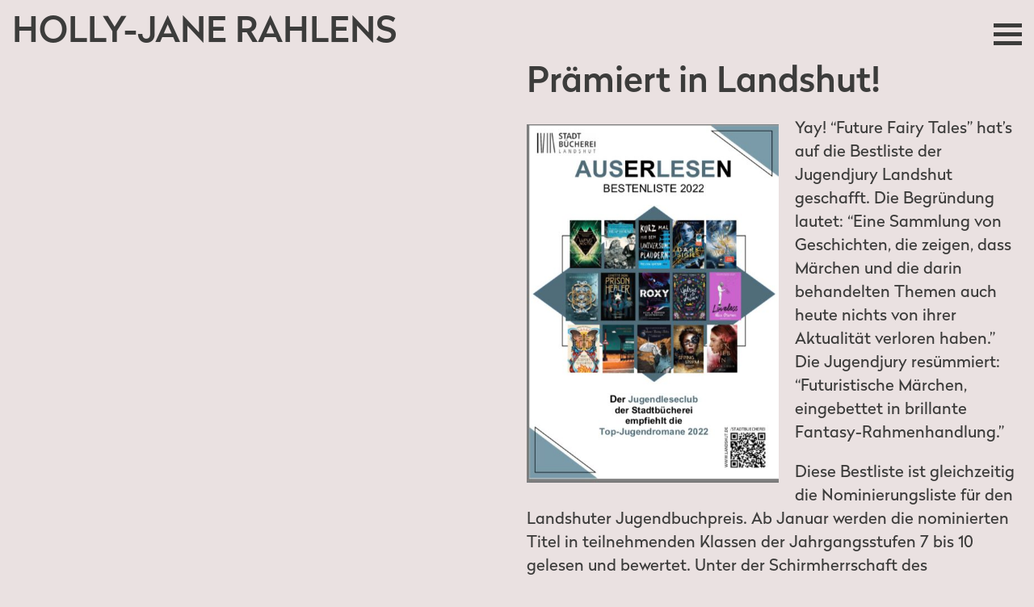

--- FILE ---
content_type: text/html; charset=UTF-8
request_url: https://www.holly-jane-rahlens.com/1504/
body_size: 34298
content:

<!doctype html>

  <html class="no-js"  lang="de-DE">

	<head>
		<meta charset="utf-8">

				<meta name="robots" content="all" />
		
		<!-- Force IE to use the latest rendering engine available -->
		<meta http-equiv="X-UA-Compatible" content="IE=edge">

		<!-- Mobile Meta -->
		<meta name="viewport" content="width=device-width, initial-scale=1.0">
		<meta class="foundation-mq">
		

		<link rel="pingback" href="https://www.holly-jane-rahlens.com/hjr/xmlrpc.php">

		<title>Prämiert in Landshut! &#8211; Holly-Jane Rahlens</title>
<meta name='robots' content='max-image-preview:large' />
<link rel="alternate" href="https://www.holly-jane-rahlens.com/1504/" hreflang="de" />
<link rel="alternate" href="https://www.holly-jane-rahlens.com/en/best-in-landshut/" hreflang="en" />
<link rel="alternate" title="oEmbed (JSON)" type="application/json+oembed" href="https://www.holly-jane-rahlens.com/wp-json/oembed/1.0/embed?url=https%3A%2F%2Fwww.holly-jane-rahlens.com%2F1504%2F" />
<link rel="alternate" title="oEmbed (XML)" type="text/xml+oembed" href="https://www.holly-jane-rahlens.com/wp-json/oembed/1.0/embed?url=https%3A%2F%2Fwww.holly-jane-rahlens.com%2F1504%2F&#038;format=xml" />
<style id='wp-img-auto-sizes-contain-inline-css' type='text/css'>
img:is([sizes=auto i],[sizes^="auto," i]){contain-intrinsic-size:3000px 1500px}
/*# sourceURL=wp-img-auto-sizes-contain-inline-css */
</style>
<style id='wp-block-library-inline-css' type='text/css'>
:root{--wp-block-synced-color:#7a00df;--wp-block-synced-color--rgb:122,0,223;--wp-bound-block-color:var(--wp-block-synced-color);--wp-editor-canvas-background:#ddd;--wp-admin-theme-color:#007cba;--wp-admin-theme-color--rgb:0,124,186;--wp-admin-theme-color-darker-10:#006ba1;--wp-admin-theme-color-darker-10--rgb:0,107,160.5;--wp-admin-theme-color-darker-20:#005a87;--wp-admin-theme-color-darker-20--rgb:0,90,135;--wp-admin-border-width-focus:2px}@media (min-resolution:192dpi){:root{--wp-admin-border-width-focus:1.5px}}.wp-element-button{cursor:pointer}:root .has-very-light-gray-background-color{background-color:#eee}:root .has-very-dark-gray-background-color{background-color:#313131}:root .has-very-light-gray-color{color:#eee}:root .has-very-dark-gray-color{color:#313131}:root .has-vivid-green-cyan-to-vivid-cyan-blue-gradient-background{background:linear-gradient(135deg,#00d084,#0693e3)}:root .has-purple-crush-gradient-background{background:linear-gradient(135deg,#34e2e4,#4721fb 50%,#ab1dfe)}:root .has-hazy-dawn-gradient-background{background:linear-gradient(135deg,#faaca8,#dad0ec)}:root .has-subdued-olive-gradient-background{background:linear-gradient(135deg,#fafae1,#67a671)}:root .has-atomic-cream-gradient-background{background:linear-gradient(135deg,#fdd79a,#004a59)}:root .has-nightshade-gradient-background{background:linear-gradient(135deg,#330968,#31cdcf)}:root .has-midnight-gradient-background{background:linear-gradient(135deg,#020381,#2874fc)}:root{--wp--preset--font-size--normal:16px;--wp--preset--font-size--huge:42px}.has-regular-font-size{font-size:1em}.has-larger-font-size{font-size:2.625em}.has-normal-font-size{font-size:var(--wp--preset--font-size--normal)}.has-huge-font-size{font-size:var(--wp--preset--font-size--huge)}.has-text-align-center{text-align:center}.has-text-align-left{text-align:left}.has-text-align-right{text-align:right}.has-fit-text{white-space:nowrap!important}#end-resizable-editor-section{display:none}.aligncenter{clear:both}.items-justified-left{justify-content:flex-start}.items-justified-center{justify-content:center}.items-justified-right{justify-content:flex-end}.items-justified-space-between{justify-content:space-between}.screen-reader-text{border:0;clip-path:inset(50%);height:1px;margin:-1px;overflow:hidden;padding:0;position:absolute;width:1px;word-wrap:normal!important}.screen-reader-text:focus{background-color:#ddd;clip-path:none;color:#444;display:block;font-size:1em;height:auto;left:5px;line-height:normal;padding:15px 23px 14px;text-decoration:none;top:5px;width:auto;z-index:100000}html :where(.has-border-color){border-style:solid}html :where([style*=border-top-color]){border-top-style:solid}html :where([style*=border-right-color]){border-right-style:solid}html :where([style*=border-bottom-color]){border-bottom-style:solid}html :where([style*=border-left-color]){border-left-style:solid}html :where([style*=border-width]){border-style:solid}html :where([style*=border-top-width]){border-top-style:solid}html :where([style*=border-right-width]){border-right-style:solid}html :where([style*=border-bottom-width]){border-bottom-style:solid}html :where([style*=border-left-width]){border-left-style:solid}html :where(img[class*=wp-image-]){height:auto;max-width:100%}:where(figure){margin:0 0 1em}html :where(.is-position-sticky){--wp-admin--admin-bar--position-offset:var(--wp-admin--admin-bar--height,0px)}@media screen and (max-width:600px){html :where(.is-position-sticky){--wp-admin--admin-bar--position-offset:0px}}

/*# sourceURL=wp-block-library-inline-css */
</style><style id='wp-block-image-inline-css' type='text/css'>
.wp-block-image>a,.wp-block-image>figure>a{display:inline-block}.wp-block-image img{box-sizing:border-box;height:auto;max-width:100%;vertical-align:bottom}@media not (prefers-reduced-motion){.wp-block-image img.hide{visibility:hidden}.wp-block-image img.show{animation:show-content-image .4s}}.wp-block-image[style*=border-radius] img,.wp-block-image[style*=border-radius]>a{border-radius:inherit}.wp-block-image.has-custom-border img{box-sizing:border-box}.wp-block-image.aligncenter{text-align:center}.wp-block-image.alignfull>a,.wp-block-image.alignwide>a{width:100%}.wp-block-image.alignfull img,.wp-block-image.alignwide img{height:auto;width:100%}.wp-block-image .aligncenter,.wp-block-image .alignleft,.wp-block-image .alignright,.wp-block-image.aligncenter,.wp-block-image.alignleft,.wp-block-image.alignright{display:table}.wp-block-image .aligncenter>figcaption,.wp-block-image .alignleft>figcaption,.wp-block-image .alignright>figcaption,.wp-block-image.aligncenter>figcaption,.wp-block-image.alignleft>figcaption,.wp-block-image.alignright>figcaption{caption-side:bottom;display:table-caption}.wp-block-image .alignleft{float:left;margin:.5em 1em .5em 0}.wp-block-image .alignright{float:right;margin:.5em 0 .5em 1em}.wp-block-image .aligncenter{margin-left:auto;margin-right:auto}.wp-block-image :where(figcaption){margin-bottom:1em;margin-top:.5em}.wp-block-image.is-style-circle-mask img{border-radius:9999px}@supports ((-webkit-mask-image:none) or (mask-image:none)) or (-webkit-mask-image:none){.wp-block-image.is-style-circle-mask img{border-radius:0;-webkit-mask-image:url('data:image/svg+xml;utf8,<svg viewBox="0 0 100 100" xmlns="http://www.w3.org/2000/svg"><circle cx="50" cy="50" r="50"/></svg>');mask-image:url('data:image/svg+xml;utf8,<svg viewBox="0 0 100 100" xmlns="http://www.w3.org/2000/svg"><circle cx="50" cy="50" r="50"/></svg>');mask-mode:alpha;-webkit-mask-position:center;mask-position:center;-webkit-mask-repeat:no-repeat;mask-repeat:no-repeat;-webkit-mask-size:contain;mask-size:contain}}:root :where(.wp-block-image.is-style-rounded img,.wp-block-image .is-style-rounded img){border-radius:9999px}.wp-block-image figure{margin:0}.wp-lightbox-container{display:flex;flex-direction:column;position:relative}.wp-lightbox-container img{cursor:zoom-in}.wp-lightbox-container img:hover+button{opacity:1}.wp-lightbox-container button{align-items:center;backdrop-filter:blur(16px) saturate(180%);background-color:#5a5a5a40;border:none;border-radius:4px;cursor:zoom-in;display:flex;height:20px;justify-content:center;opacity:0;padding:0;position:absolute;right:16px;text-align:center;top:16px;width:20px;z-index:100}@media not (prefers-reduced-motion){.wp-lightbox-container button{transition:opacity .2s ease}}.wp-lightbox-container button:focus-visible{outline:3px auto #5a5a5a40;outline:3px auto -webkit-focus-ring-color;outline-offset:3px}.wp-lightbox-container button:hover{cursor:pointer;opacity:1}.wp-lightbox-container button:focus{opacity:1}.wp-lightbox-container button:focus,.wp-lightbox-container button:hover,.wp-lightbox-container button:not(:hover):not(:active):not(.has-background){background-color:#5a5a5a40;border:none}.wp-lightbox-overlay{box-sizing:border-box;cursor:zoom-out;height:100vh;left:0;overflow:hidden;position:fixed;top:0;visibility:hidden;width:100%;z-index:100000}.wp-lightbox-overlay .close-button{align-items:center;cursor:pointer;display:flex;justify-content:center;min-height:40px;min-width:40px;padding:0;position:absolute;right:calc(env(safe-area-inset-right) + 16px);top:calc(env(safe-area-inset-top) + 16px);z-index:5000000}.wp-lightbox-overlay .close-button:focus,.wp-lightbox-overlay .close-button:hover,.wp-lightbox-overlay .close-button:not(:hover):not(:active):not(.has-background){background:none;border:none}.wp-lightbox-overlay .lightbox-image-container{height:var(--wp--lightbox-container-height);left:50%;overflow:hidden;position:absolute;top:50%;transform:translate(-50%,-50%);transform-origin:top left;width:var(--wp--lightbox-container-width);z-index:9999999999}.wp-lightbox-overlay .wp-block-image{align-items:center;box-sizing:border-box;display:flex;height:100%;justify-content:center;margin:0;position:relative;transform-origin:0 0;width:100%;z-index:3000000}.wp-lightbox-overlay .wp-block-image img{height:var(--wp--lightbox-image-height);min-height:var(--wp--lightbox-image-height);min-width:var(--wp--lightbox-image-width);width:var(--wp--lightbox-image-width)}.wp-lightbox-overlay .wp-block-image figcaption{display:none}.wp-lightbox-overlay button{background:none;border:none}.wp-lightbox-overlay .scrim{background-color:#fff;height:100%;opacity:.9;position:absolute;width:100%;z-index:2000000}.wp-lightbox-overlay.active{visibility:visible}@media not (prefers-reduced-motion){.wp-lightbox-overlay.active{animation:turn-on-visibility .25s both}.wp-lightbox-overlay.active img{animation:turn-on-visibility .35s both}.wp-lightbox-overlay.show-closing-animation:not(.active){animation:turn-off-visibility .35s both}.wp-lightbox-overlay.show-closing-animation:not(.active) img{animation:turn-off-visibility .25s both}.wp-lightbox-overlay.zoom.active{animation:none;opacity:1;visibility:visible}.wp-lightbox-overlay.zoom.active .lightbox-image-container{animation:lightbox-zoom-in .4s}.wp-lightbox-overlay.zoom.active .lightbox-image-container img{animation:none}.wp-lightbox-overlay.zoom.active .scrim{animation:turn-on-visibility .4s forwards}.wp-lightbox-overlay.zoom.show-closing-animation:not(.active){animation:none}.wp-lightbox-overlay.zoom.show-closing-animation:not(.active) .lightbox-image-container{animation:lightbox-zoom-out .4s}.wp-lightbox-overlay.zoom.show-closing-animation:not(.active) .lightbox-image-container img{animation:none}.wp-lightbox-overlay.zoom.show-closing-animation:not(.active) .scrim{animation:turn-off-visibility .4s forwards}}@keyframes show-content-image{0%{visibility:hidden}99%{visibility:hidden}to{visibility:visible}}@keyframes turn-on-visibility{0%{opacity:0}to{opacity:1}}@keyframes turn-off-visibility{0%{opacity:1;visibility:visible}99%{opacity:0;visibility:visible}to{opacity:0;visibility:hidden}}@keyframes lightbox-zoom-in{0%{transform:translate(calc((-100vw + var(--wp--lightbox-scrollbar-width))/2 + var(--wp--lightbox-initial-left-position)),calc(-50vh + var(--wp--lightbox-initial-top-position))) scale(var(--wp--lightbox-scale))}to{transform:translate(-50%,-50%) scale(1)}}@keyframes lightbox-zoom-out{0%{transform:translate(-50%,-50%) scale(1);visibility:visible}99%{visibility:visible}to{transform:translate(calc((-100vw + var(--wp--lightbox-scrollbar-width))/2 + var(--wp--lightbox-initial-left-position)),calc(-50vh + var(--wp--lightbox-initial-top-position))) scale(var(--wp--lightbox-scale));visibility:hidden}}
/*# sourceURL=https://www.holly-jane-rahlens.com/hjr/wp-includes/blocks/image/style.min.css */
</style>
<style id='wp-block-paragraph-inline-css' type='text/css'>
.is-small-text{font-size:.875em}.is-regular-text{font-size:1em}.is-large-text{font-size:2.25em}.is-larger-text{font-size:3em}.has-drop-cap:not(:focus):first-letter{float:left;font-size:8.4em;font-style:normal;font-weight:100;line-height:.68;margin:.05em .1em 0 0;text-transform:uppercase}body.rtl .has-drop-cap:not(:focus):first-letter{float:none;margin-left:.1em}p.has-drop-cap.has-background{overflow:hidden}:root :where(p.has-background){padding:1.25em 2.375em}:where(p.has-text-color:not(.has-link-color)) a{color:inherit}p.has-text-align-left[style*="writing-mode:vertical-lr"],p.has-text-align-right[style*="writing-mode:vertical-rl"]{rotate:180deg}
/*# sourceURL=https://www.holly-jane-rahlens.com/hjr/wp-includes/blocks/paragraph/style.min.css */
</style>
<style id='global-styles-inline-css' type='text/css'>
:root{--wp--preset--aspect-ratio--square: 1;--wp--preset--aspect-ratio--4-3: 4/3;--wp--preset--aspect-ratio--3-4: 3/4;--wp--preset--aspect-ratio--3-2: 3/2;--wp--preset--aspect-ratio--2-3: 2/3;--wp--preset--aspect-ratio--16-9: 16/9;--wp--preset--aspect-ratio--9-16: 9/16;--wp--preset--color--black: #000000;--wp--preset--color--cyan-bluish-gray: #abb8c3;--wp--preset--color--white: #ffffff;--wp--preset--color--pale-pink: #f78da7;--wp--preset--color--vivid-red: #cf2e2e;--wp--preset--color--luminous-vivid-orange: #ff6900;--wp--preset--color--luminous-vivid-amber: #fcb900;--wp--preset--color--light-green-cyan: #7bdcb5;--wp--preset--color--vivid-green-cyan: #00d084;--wp--preset--color--pale-cyan-blue: #8ed1fc;--wp--preset--color--vivid-cyan-blue: #0693e3;--wp--preset--color--vivid-purple: #9b51e0;--wp--preset--gradient--vivid-cyan-blue-to-vivid-purple: linear-gradient(135deg,rgb(6,147,227) 0%,rgb(155,81,224) 100%);--wp--preset--gradient--light-green-cyan-to-vivid-green-cyan: linear-gradient(135deg,rgb(122,220,180) 0%,rgb(0,208,130) 100%);--wp--preset--gradient--luminous-vivid-amber-to-luminous-vivid-orange: linear-gradient(135deg,rgb(252,185,0) 0%,rgb(255,105,0) 100%);--wp--preset--gradient--luminous-vivid-orange-to-vivid-red: linear-gradient(135deg,rgb(255,105,0) 0%,rgb(207,46,46) 100%);--wp--preset--gradient--very-light-gray-to-cyan-bluish-gray: linear-gradient(135deg,rgb(238,238,238) 0%,rgb(169,184,195) 100%);--wp--preset--gradient--cool-to-warm-spectrum: linear-gradient(135deg,rgb(74,234,220) 0%,rgb(151,120,209) 20%,rgb(207,42,186) 40%,rgb(238,44,130) 60%,rgb(251,105,98) 80%,rgb(254,248,76) 100%);--wp--preset--gradient--blush-light-purple: linear-gradient(135deg,rgb(255,206,236) 0%,rgb(152,150,240) 100%);--wp--preset--gradient--blush-bordeaux: linear-gradient(135deg,rgb(254,205,165) 0%,rgb(254,45,45) 50%,rgb(107,0,62) 100%);--wp--preset--gradient--luminous-dusk: linear-gradient(135deg,rgb(255,203,112) 0%,rgb(199,81,192) 50%,rgb(65,88,208) 100%);--wp--preset--gradient--pale-ocean: linear-gradient(135deg,rgb(255,245,203) 0%,rgb(182,227,212) 50%,rgb(51,167,181) 100%);--wp--preset--gradient--electric-grass: linear-gradient(135deg,rgb(202,248,128) 0%,rgb(113,206,126) 100%);--wp--preset--gradient--midnight: linear-gradient(135deg,rgb(2,3,129) 0%,rgb(40,116,252) 100%);--wp--preset--font-size--small: 13px;--wp--preset--font-size--medium: 20px;--wp--preset--font-size--large: 36px;--wp--preset--font-size--x-large: 42px;--wp--preset--spacing--20: 0.44rem;--wp--preset--spacing--30: 0.67rem;--wp--preset--spacing--40: 1rem;--wp--preset--spacing--50: 1.5rem;--wp--preset--spacing--60: 2.25rem;--wp--preset--spacing--70: 3.38rem;--wp--preset--spacing--80: 5.06rem;--wp--preset--shadow--natural: 6px 6px 9px rgba(0, 0, 0, 0.2);--wp--preset--shadow--deep: 12px 12px 50px rgba(0, 0, 0, 0.4);--wp--preset--shadow--sharp: 6px 6px 0px rgba(0, 0, 0, 0.2);--wp--preset--shadow--outlined: 6px 6px 0px -3px rgb(255, 255, 255), 6px 6px rgb(0, 0, 0);--wp--preset--shadow--crisp: 6px 6px 0px rgb(0, 0, 0);}:where(.is-layout-flex){gap: 0.5em;}:where(.is-layout-grid){gap: 0.5em;}body .is-layout-flex{display: flex;}.is-layout-flex{flex-wrap: wrap;align-items: center;}.is-layout-flex > :is(*, div){margin: 0;}body .is-layout-grid{display: grid;}.is-layout-grid > :is(*, div){margin: 0;}:where(.wp-block-columns.is-layout-flex){gap: 2em;}:where(.wp-block-columns.is-layout-grid){gap: 2em;}:where(.wp-block-post-template.is-layout-flex){gap: 1.25em;}:where(.wp-block-post-template.is-layout-grid){gap: 1.25em;}.has-black-color{color: var(--wp--preset--color--black) !important;}.has-cyan-bluish-gray-color{color: var(--wp--preset--color--cyan-bluish-gray) !important;}.has-white-color{color: var(--wp--preset--color--white) !important;}.has-pale-pink-color{color: var(--wp--preset--color--pale-pink) !important;}.has-vivid-red-color{color: var(--wp--preset--color--vivid-red) !important;}.has-luminous-vivid-orange-color{color: var(--wp--preset--color--luminous-vivid-orange) !important;}.has-luminous-vivid-amber-color{color: var(--wp--preset--color--luminous-vivid-amber) !important;}.has-light-green-cyan-color{color: var(--wp--preset--color--light-green-cyan) !important;}.has-vivid-green-cyan-color{color: var(--wp--preset--color--vivid-green-cyan) !important;}.has-pale-cyan-blue-color{color: var(--wp--preset--color--pale-cyan-blue) !important;}.has-vivid-cyan-blue-color{color: var(--wp--preset--color--vivid-cyan-blue) !important;}.has-vivid-purple-color{color: var(--wp--preset--color--vivid-purple) !important;}.has-black-background-color{background-color: var(--wp--preset--color--black) !important;}.has-cyan-bluish-gray-background-color{background-color: var(--wp--preset--color--cyan-bluish-gray) !important;}.has-white-background-color{background-color: var(--wp--preset--color--white) !important;}.has-pale-pink-background-color{background-color: var(--wp--preset--color--pale-pink) !important;}.has-vivid-red-background-color{background-color: var(--wp--preset--color--vivid-red) !important;}.has-luminous-vivid-orange-background-color{background-color: var(--wp--preset--color--luminous-vivid-orange) !important;}.has-luminous-vivid-amber-background-color{background-color: var(--wp--preset--color--luminous-vivid-amber) !important;}.has-light-green-cyan-background-color{background-color: var(--wp--preset--color--light-green-cyan) !important;}.has-vivid-green-cyan-background-color{background-color: var(--wp--preset--color--vivid-green-cyan) !important;}.has-pale-cyan-blue-background-color{background-color: var(--wp--preset--color--pale-cyan-blue) !important;}.has-vivid-cyan-blue-background-color{background-color: var(--wp--preset--color--vivid-cyan-blue) !important;}.has-vivid-purple-background-color{background-color: var(--wp--preset--color--vivid-purple) !important;}.has-black-border-color{border-color: var(--wp--preset--color--black) !important;}.has-cyan-bluish-gray-border-color{border-color: var(--wp--preset--color--cyan-bluish-gray) !important;}.has-white-border-color{border-color: var(--wp--preset--color--white) !important;}.has-pale-pink-border-color{border-color: var(--wp--preset--color--pale-pink) !important;}.has-vivid-red-border-color{border-color: var(--wp--preset--color--vivid-red) !important;}.has-luminous-vivid-orange-border-color{border-color: var(--wp--preset--color--luminous-vivid-orange) !important;}.has-luminous-vivid-amber-border-color{border-color: var(--wp--preset--color--luminous-vivid-amber) !important;}.has-light-green-cyan-border-color{border-color: var(--wp--preset--color--light-green-cyan) !important;}.has-vivid-green-cyan-border-color{border-color: var(--wp--preset--color--vivid-green-cyan) !important;}.has-pale-cyan-blue-border-color{border-color: var(--wp--preset--color--pale-cyan-blue) !important;}.has-vivid-cyan-blue-border-color{border-color: var(--wp--preset--color--vivid-cyan-blue) !important;}.has-vivid-purple-border-color{border-color: var(--wp--preset--color--vivid-purple) !important;}.has-vivid-cyan-blue-to-vivid-purple-gradient-background{background: var(--wp--preset--gradient--vivid-cyan-blue-to-vivid-purple) !important;}.has-light-green-cyan-to-vivid-green-cyan-gradient-background{background: var(--wp--preset--gradient--light-green-cyan-to-vivid-green-cyan) !important;}.has-luminous-vivid-amber-to-luminous-vivid-orange-gradient-background{background: var(--wp--preset--gradient--luminous-vivid-amber-to-luminous-vivid-orange) !important;}.has-luminous-vivid-orange-to-vivid-red-gradient-background{background: var(--wp--preset--gradient--luminous-vivid-orange-to-vivid-red) !important;}.has-very-light-gray-to-cyan-bluish-gray-gradient-background{background: var(--wp--preset--gradient--very-light-gray-to-cyan-bluish-gray) !important;}.has-cool-to-warm-spectrum-gradient-background{background: var(--wp--preset--gradient--cool-to-warm-spectrum) !important;}.has-blush-light-purple-gradient-background{background: var(--wp--preset--gradient--blush-light-purple) !important;}.has-blush-bordeaux-gradient-background{background: var(--wp--preset--gradient--blush-bordeaux) !important;}.has-luminous-dusk-gradient-background{background: var(--wp--preset--gradient--luminous-dusk) !important;}.has-pale-ocean-gradient-background{background: var(--wp--preset--gradient--pale-ocean) !important;}.has-electric-grass-gradient-background{background: var(--wp--preset--gradient--electric-grass) !important;}.has-midnight-gradient-background{background: var(--wp--preset--gradient--midnight) !important;}.has-small-font-size{font-size: var(--wp--preset--font-size--small) !important;}.has-medium-font-size{font-size: var(--wp--preset--font-size--medium) !important;}.has-large-font-size{font-size: var(--wp--preset--font-size--large) !important;}.has-x-large-font-size{font-size: var(--wp--preset--font-size--x-large) !important;}
/*# sourceURL=global-styles-inline-css */
</style>

<style id='classic-theme-styles-inline-css' type='text/css'>
/*! This file is auto-generated */
.wp-block-button__link{color:#fff;background-color:#32373c;border-radius:9999px;box-shadow:none;text-decoration:none;padding:calc(.667em + 2px) calc(1.333em + 2px);font-size:1.125em}.wp-block-file__button{background:#32373c;color:#fff;text-decoration:none}
/*# sourceURL=/wp-includes/css/classic-themes.min.css */
</style>
<link rel='stylesheet' id='slick-css-css' href='https://www.holly-jane-rahlens.com/hjr/wp-content/themes/holly-theme/assets/vendor/slick/slick.css?ver=6.9' type='text/css' media='all' />
<link rel='stylesheet' id='slick-theme-css-css' href='https://www.holly-jane-rahlens.com/hjr/wp-content/themes/holly-theme/assets/vendor/slick/slick-theme.css?ver=6.9' type='text/css' media='all' />
<link rel='stylesheet' id='lg-main-css' href='https://www.holly-jane-rahlens.com/hjr/wp-content/themes/holly-theme/assets/vendor/lightgallery/css/lightgallery.min.css?ver=6.9' type='text/css' media='all' />
<link rel='stylesheet' id='lg-transitions-css' href='https://www.holly-jane-rahlens.com/hjr/wp-content/themes/holly-theme/assets/vendor/lightgallery/css/lg-transitions.min.css?ver=6.9' type='text/css' media='all' />
<link rel='stylesheet' id='lg-style-css' href='https://www.holly-jane-rahlens.com/hjr/wp-content/themes/holly-theme/assets/vendor/lightgallery/css/lg-style.css?ver=6.9' type='text/css' media='all' />
<link rel='stylesheet' id='plyr-css-css' href='https://www.holly-jane-rahlens.com/hjr/wp-content/themes/holly-theme/assets/vendor/plyr/plyr.css?ver=6.9' type='text/css' media='all' />
<link rel='stylesheet' id='site-css-css' href='https://www.holly-jane-rahlens.com/hjr/wp-content/themes/holly-theme/assets/styles/style.css?ver=1673255462' type='text/css' media='all' />
<script type="text/javascript" src="https://www.holly-jane-rahlens.com/hjr/wp-includes/js/jquery/jquery.min.js?ver=3.7.1" id="jquery-core-js"></script>
<script type="text/javascript" src="https://www.holly-jane-rahlens.com/hjr/wp-includes/js/jquery/jquery-migrate.min.js?ver=3.4.1" id="jquery-migrate-js"></script>
<script type="text/javascript" src="https://www.holly-jane-rahlens.com/hjr/wp-content/themes/holly-theme/assets/vendor/plyr/plyr.polyfilled.js?ver=6.9" id="plyr-js-js"></script>
<link rel="https://api.w.org/" href="https://www.holly-jane-rahlens.com/wp-json/" /><link rel="alternate" title="JSON" type="application/json" href="https://www.holly-jane-rahlens.com/wp-json/wp/v2/posts/1504" /><link rel="canonical" href="https://www.holly-jane-rahlens.com/1504/" />
<link rel='shortlink' href='https://www.holly-jane-rahlens.com/?p=1504' />
<link rel="icon" href="https://www.holly-jane-rahlens.com/hjr/wp-content/uploads/2023/01/cropped-hjr-rock-32x32.png" sizes="32x32" />
<link rel="icon" href="https://www.holly-jane-rahlens.com/hjr/wp-content/uploads/2023/01/cropped-hjr-rock-192x192.png" sizes="192x192" />
<link rel="apple-touch-icon" href="https://www.holly-jane-rahlens.com/hjr/wp-content/uploads/2023/01/cropped-hjr-rock-180x180.png" />
<meta name="msapplication-TileImage" content="https://www.holly-jane-rahlens.com/hjr/wp-content/uploads/2023/01/cropped-hjr-rock-270x270.png" />

	</head>

				
	<body class="wp-singular post-template-default single single-post postid-1504 single-format-standard wp-theme-holly-theme">

		<div class="off-canvas-wrapper">
				
			<div class="off-canvas position-right" id="off-canvas" data-off-canvas data-transition="overlap">
	<!-- Close button -->
    <button class="close-button" aria-label="Close menu" type="button" data-close>
      <span aria-hidden="true">&times;</span>
    </button>

    <!-- Menu -->
	<div class="menu-main-menu-de-container"><ul id="menu-main-menu-de" class="menu"><li id="menu-item-112" class="menu-item menu-item-type-post_type menu-item-object-page menu-item-home menu-item-112"><a href="https://www.holly-jane-rahlens.com/">Home</a></li>
<li id="menu-item-181" class="menu-item menu-item-type-taxonomy menu-item-object-werke menu-item-181"><a href="https://www.holly-jane-rahlens.com/werke/buecher/">Werke</a></li>
<li id="menu-item-312" class="menu-item menu-item-type-post_type menu-item-object-page menu-item-312"><a href="https://www.holly-jane-rahlens.com/ueber/">Vita</a></li>
<li id="menu-item-211" class="menu-item menu-item-type-post_type menu-item-object-page menu-item-211"><a href="https://www.holly-jane-rahlens.com/galerie/">Galerie</a></li>
<li id="menu-item-113" class="menu-item menu-item-type-post_type menu-item-object-page menu-item-113"><a href="https://www.holly-jane-rahlens.com/aktuell/">Aktuell</a></li>
<li id="menu-item-114" class="menu-item menu-item-type-post_type menu-item-object-page menu-item-114"><a href="https://www.holly-jane-rahlens.com/kontakt/">Kontakt</a></li>
<li class="social-icons"><a href="https://www.facebook.com/hollyjane.rahlens" target="_blank" rel="noopener"><img  width="25" height="25" class="svg" src="https://www.holly-jane-rahlens.com/hjr/wp-content/themes/holly-theme/assets/images/svg/social-fa-facebook.svg"></a> <a href="https://www.instagram.com/hjr.berlin/" target="_blank" rel="noopener"><img  width="25" height="25" class="svg" src="https://www.holly-jane-rahlens.com/hjr/wp-content/themes/holly-theme/assets/images/svg/social-fa-instagram.svg"></a></li>	<li class="lang-item lang-item-2 lang-item-de current-lang lang-item-first"><a  lang="de-DE" hreflang="de-DE" href="https://www.holly-jane-rahlens.com/1504/">de</a></li>
	<li class="lang-item lang-item-4 lang-item-en"><a  lang="en-US" hreflang="en-US" href="https://www.holly-jane-rahlens.com/en/best-in-landshut/">en</a></li>
</ul></div>
	 <!-- Widgets -->
	
</div>			
			<div class="off-canvas-content" data-off-canvas-content>

				
				<header id="site-header" class="header" role="banner">

					 


<div>
	<div id="top-bar-menu">

		<div class="grid-container" >
			<div class= "grid-x align-center">

				<div class="cell small-11 large-6 site-logo">
					<a href="https://www.holly-jane-rahlens.com">
						<h1 class="site-title">Holly-Jane Rahlens</h1>
					</a>
				</div>

				<div class="cell small-1 large-6 text-right menu-cell">
					<div class="main-nav-menu hide">
						<div class="menu-main-menu-de-container"><ul id="menu-main-menu-de-1" class="menu"><li class="menu-item menu-item-type-post_type menu-item-object-page menu-item-home menu-item-112"><a href="https://www.holly-jane-rahlens.com/">Home</a></li>
<li class="menu-item menu-item-type-taxonomy menu-item-object-werke menu-item-181"><a href="https://www.holly-jane-rahlens.com/werke/buecher/">Werke</a></li>
<li class="menu-item menu-item-type-post_type menu-item-object-page menu-item-312"><a href="https://www.holly-jane-rahlens.com/ueber/">Vita</a></li>
<li class="menu-item menu-item-type-post_type menu-item-object-page menu-item-211"><a href="https://www.holly-jane-rahlens.com/galerie/">Galerie</a></li>
<li class="menu-item menu-item-type-post_type menu-item-object-page menu-item-113"><a href="https://www.holly-jane-rahlens.com/aktuell/">Aktuell</a></li>
<li class="menu-item menu-item-type-post_type menu-item-object-page menu-item-114"><a href="https://www.holly-jane-rahlens.com/kontakt/">Kontakt</a></li>
<li class="social-icons"><a href="https://www.facebook.com/hollyjane.rahlens" target="_blank" rel="noopener"><img  width="25" height="25" class="svg" src="https://www.holly-jane-rahlens.com/hjr/wp-content/themes/holly-theme/assets/images/svg/social-fa-facebook.svg"></a> <a href="https://www.instagram.com/hjr.berlin/" target="_blank" rel="noopener"><img  width="25" height="25" class="svg" src="https://www.holly-jane-rahlens.com/hjr/wp-content/themes/holly-theme/assets/images/svg/social-fa-instagram.svg"></a></li>	<li class="lang-item lang-item-2 lang-item-de current-lang lang-item-first"><a  lang="de-DE" hreflang="de-DE" href="https://www.holly-jane-rahlens.com/1504/">de</a></li>
	<li class="lang-item lang-item-4 lang-item-en"><a  lang="en-US" hreflang="en-US" href="https://www.holly-jane-rahlens.com/en/best-in-landshut/">en</a></li>
</ul></div>					</div>
				
					<div class="new-nav-icon-button">
						<div class="new-nav-icon" data-toggle="off-canvas">
							<div></div>
						</div>
					</div>

				</div>

		

			</div>
		</div>
	</div>
</div>

					 <div class= "grid-container grid-x">
						<div class="cell large-12">
													</div>
					</div>

				</header> <!-- end .header -->

			

	
	<div class="content">

		<div class="inner-content grid-x grid-margin-x grid-margin-y page-content">
	
		    <main class="small-12 medium-12 large-12 cell main" role="main">
				
				
			    	

<article id="post-1504" class="post-1504 post type-post status-publish format-standard hentry category-allgemein" role="article" itemscope itemtype="http://schema.org/WebPage">

	<div class="grid-x grid-margin-x grid-margin-y align-justify">

		<div class="small-12 cell hide" >
			<header class="article-header">	
				<h1 class="entry-title single-title" itemprop="headline">Prämiert in Landshut!</h1>	
			</header>
		</div>

		<div class="medium-6 cell image-column" >

	</div>

	<div class="medium-6 cell">

		<header class="article-header">	
			<h1 class="entry-title single-title" itemprop="headline">Prämiert in Landshut!</h1>	
		</header>

								
	    <section class="entry-content" itemprop="articleBody">
		   
<p class="has-text-align-left"></p>


<div class="wp-block-image">
<figure class="alignleft size-full is-resized"><img fetchpriority="high" decoding="async" src="https://www.holly-jane-rahlens.com/hjr/wp-content/uploads/2022/12/Auserlesen_2022-1.jpg" alt="" class="wp-image-1767" width="312" height="444" srcset="https://www.holly-jane-rahlens.com/hjr/wp-content/uploads/2022/12/Auserlesen_2022-1.jpg 601w, https://www.holly-jane-rahlens.com/hjr/wp-content/uploads/2022/12/Auserlesen_2022-1-450x640.jpg 450w, https://www.holly-jane-rahlens.com/hjr/wp-content/uploads/2022/12/Auserlesen_2022-1-225x320.jpg 225w" sizes="(max-width: 312px) 100vw, 312px" /></figure>
</div>


<p class="has-text-align-left">Yay! “Future Fairy Tales” hat&#8217;s auf die Bestliste der Jugendjury Landshut geschafft. Die Begründung lautet: “Eine Sammlung von Geschichten, die zeigen, dass Märchen und die darin behandelten Themen auch heute nichts von ihrer Aktualität verloren haben.” Die Jugendjury resümmiert: “Futuristische Märchen, eingebettet in brillante Fantasy-Rahmenhandlung.”</p>



<p class="has-text-align-left">Diese Bestliste ist gleichzeitig die Nominierungsliste für den Landshuter Jugendbuchpreis. Ab Januar&nbsp;werden die nominierten Titel in teilnehmenden Klassen der Jahrgangsstufen 7 bis 10 gelesen und bewertet.&nbsp;Unter der Schirmherrschaft des Oberbürgermeisters wird dann im Herbst 2023 in einer Abendveranstaltung der Gewinner verkündet. Wish me luck!</p>
		</section> <!-- end article section -->


		</div>


		
	</div>					    			
</article> <!-- end article -->			    
			    							
			    					
			</main> <!-- end #main -->

		    		    
		</div> <!-- end #inner-content -->

	</div> <!-- end #content -->


				<footer class="footer">
					
				
				</footer> <!-- end footer -->

			</div>  <!-- end .off-canvas-content aaa-->
					
		</div> <!-- end .off-canvas-wrapper aaa -->


		
	<script type="text/javascript">
		
 
	</script>
		
		<script type="speculationrules">
{"prefetch":[{"source":"document","where":{"and":[{"href_matches":"/*"},{"not":{"href_matches":["/hjr/wp-*.php","/hjr/wp-admin/*","/hjr/wp-content/uploads/*","/hjr/wp-content/*","/hjr/wp-content/plugins/*","/hjr/wp-content/themes/holly-theme/*","/*\\?(.+)"]}},{"not":{"selector_matches":"a[rel~=\"nofollow\"]"}},{"not":{"selector_matches":".no-prefetch, .no-prefetch a"}}]},"eagerness":"conservative"}]}
</script>
<script type="text/javascript" src="https://www.holly-jane-rahlens.com/hjr/wp-content/themes/holly-theme/assets/vendor/desandro/masonry.pkgd.min.js?ver=6.9" id="mansonry-js"></script>
<script type="text/javascript" src="https://www.holly-jane-rahlens.com/hjr/wp-content/themes/holly-theme/assets/vendor/desandro/imagesloaded.pkgd.min.js?ver=6.9" id="images-loaded-js"></script>
<script type="text/javascript" src="https://www.holly-jane-rahlens.com/hjr/wp-content/themes/holly-theme/assets/vendor/slick/slick.min.js?ver=6.9" id="slick-js-js"></script>
<script type="text/javascript" src="https://www.holly-jane-rahlens.com/hjr/wp-content/themes/holly-theme/assets/vendor/lightgallery/js/lightgallery-all.js?ver=1647625272" id="lg-all-js-js"></script>
<script type="text/javascript" src="https://www.holly-jane-rahlens.com/hjr/wp-content/themes/holly-theme/assets/scripts/scripts.js?ver=1647625272" id="site-js-js"></script>
		
	</body>

	
</html> <!-- end page -->

--- FILE ---
content_type: text/css
request_url: https://www.holly-jane-rahlens.com/hjr/wp-content/themes/holly-theme/assets/vendor/lightgallery/css/lg-style.css?ver=6.9
body_size: 4590
content:
/* MARKUP */

.lightbox-gallery a {
	width: 100%;
	height: 100%;
}

/* LIGHTBOX */

html.lg-on {
	overflow: hidden;
}

.lg-backdrop,
.lg-backdrop.in,
.lg-outer,
.lg-toolbar,
.lg-sub-html {
	background-color: rgba(255, 255, 255, 1) !important;
}

.lg-toolbar {
    display: -webkit-box;
    display: -ms-flexbox;
    display: flex;
    -webkit-box-orient: horizontal;
    -webkit-box-direction: reverse;
        -ms-flex-flow: row-reverse wrap;
            flex-flow: row-reverse wrap;
    -webkit-box-pack: justify;
        -ms-flex-pack: justify;
            justify-content: space-between;
    -webkit-box-align: start;
        -ms-flex-align: start;
            align-items: flex-start;
}

.lg-toolbar .lg-icon {
	width: 25px !important;
	color: rgb(138, 138, 138, 1) !important;
	padding: 0 !important;
}

.lg-toolbar .lg-icon:hover {
	color: rgb(10, 10, 10, 1) !important;
}

.lg-sub-html {
	/*
	text-align: center !important;
	color: #0a0a0a !important;
	padding: 0 !important;
	*/
}

.lg-sub-html p {
	font-size: 1.1rem !important;
	margin: 0 !important;
}

.lg-actions .lg-next, 
.lg-actions .lg-prev {
    background-color: rgba(255, 255, 255, 0.35) !important;
    color: rgba(0, 0, 0, 1) !important;
	margin: 0 !important;
}

.lg-actions .lg-prev {
	left: 0;
}

.lg-actions .lg-next {
	right: 0;
}


.lg-outer.lg-grab img.lg-object {
	cursor: -webkit-zoom-in !important;
	cursor: -moz-zoom-in !important;
	cursor: -o-zoom-in !important;
	cursor: -ms-zoom-in !important;
	cursor: zoom-in !important;
}

.lg-outer.lg-grab img.lg-object.zoomed-in {
	cursor: -webkit-zoom-out !important;
	cursor: -moz-zoom-out !important;
	cursor: -o-zoom-out !important;
	cursor: -ms-zoom-out !important;
	cursor: zoom-out !important;
}

/*
.lg-zoomed #lg-zoom-in {
	opacity: 0.5 !important;
	pointer-events: none !important;
}
*/

.lg-progress-bar {
	display: none !important;	
}


@media only screen and (min-width: 1024px) {	

	.lg-outer {
		width: 90%;
		max-width: 90% !important;
		left: 5%;
		height: 80%;
		max-height: 80% !important;
		top: 10%;
	}

	.lg-toolbar {
		position: fixed !important;
		right: 2%;
		left: auto;
		top: 2.5%;
		bottom: auto;
		width: 175px;
		max-width: 25%;
		height: auto;
		max-height: 7%;
	}
	
	.lg-sub-html {
		/*
		position: fixed !important;
		right: 2%;
		left: auto;
		bottom: 2.5%;
		top: auto;
		width: auto;
		max-width: 100%;
		height: auto;
		max-height: 7%;
		*/
	}
	
}

@media only screen and (min-width: 768px) and (max-width: 1023px) and (orientation: portrait) {

	.lg-outer {
		width: 90%;
		max-width: 90% !important;
		left: 5%;
		height: 80%;
		max-height: 80% !important;
		top: 10%;
	}

	.lg-toolbar {
		position: fixed !important;
		right: 2%;
		left: auto;
		top: 2.5%;
		bottom: auto;
		width: 175px;
		max-width: 25%;
		height: auto;
		max-height: 7%;
	}
	
	.lg-sub-html {
		/*
		position: fixed !important;
		right: 2%;
		left: auto;
		bottom: 2.5%;
		top: auto;
		width: auto;
		max-width: 100%;
		height: auto;
		max-height: 7%;
		*/
	}
	
}

@media only screen and (min-width: 768px) and (max-width: 1023px) and (orientation: landscape) {

	.lg-outer {
		width: 90%;
		max-width: 90% !important;
		left: 5%;
		height: 80%;
		max-height: 80% !important;
		top: 10%;
	}

	.lg-toolbar {
		position: fixed !important;
		right: 2%;
		left: auto;
		top: 2%;
		bottom: auto;
		width: 175px;
		max-width: 25%;
		height: auto;
		max-height: 7%;
	}
	
	.lg-sub-html {
		/*
		position: fixed !important;
		right: 2%;
		left: auto;
		bottom: 2%;
		top: auto;
		width: auto;
		max-width: 100%;
		height: auto;
		max-height: 7%;
		*/
	}
	
}

@media only screen and (max-width: 767px) and (orientation: portrait) {

	.lg-outer {
		width: 100%;
		max-width: 100% !important;
		height: 80%;
		max-height: 80% !important;
		top: 10%;
	}

	.lg-toolbar {
		position: fixed !important;
		right: 2%;
		left: auto;
		top: 2.5%;
		bottom: auto;
		width: 175px;
		max-width: 100%;
		height: auto;
		min-height: 30px !important;
		max-height: 7%;
	}
	
	.lg-sub-html {
		/*
		position: fixed !important;
		right: 2%;
		left: auto;
		bottom: 2.5%;
		top: auto;
		width: auto;
		max-width: 100%;
		height: auto;
		max-height: 7%;
		*/
	}
	
}

@media only screen and (max-width: 767px) and (orientation: landscape) {
	
	.lg-outer {
		width: 100%;
		max-width: 100% !important;
		height: 76%;
		max-height: 76% !important;
		top: 12%;
	}

	.lg-toolbar {
		position: fixed !important;
		right: 2%;
		left: auto;
		top: 1.5%;
		bottom: auto;
		width: 175px;
		max-width: 50%;
		height: auto;
		min-height: 30px !important;
		max-height: 7%;
	}
	
	.lg-sub-html {
		/*
		position: fixed !important;
		right: 2%;
		left: auto;
		bottom: 1.5%;
		top: auto;
		width: auto;
		max-width: 100%;
		height: auto;
		max-height: 7%;
		*/
	}
		
}

--- FILE ---
content_type: text/css
request_url: https://www.holly-jane-rahlens.com/hjr/wp-content/themes/holly-theme/assets/styles/style.css?ver=1673255462
body_size: 114125
content:
@charset "UTF-8";@import url("https://fonts.googleapis.com/css2?family=Bree+Serif&display=swap");@font-face{font-family:Radikal;font-style:normal;font-weight:800;src:url(../fonts/Radikal-Medium.otf) format("opentype")}@font-face{font-family:Radikal;font-style:normal;font-weight:400;src:url(../fonts/Radikal-Regular.otf) format("opentype")}
/*! normalize.css v8.0.0 | MIT License | github.com/necolas/normalize.css */html{line-height:1.15;-webkit-text-size-adjust:100%}h1{font-size:2em;margin:.67em 0}hr{box-sizing:content-box;overflow:visible}pre{font-family:monospace,monospace;font-size:1em}a{background-color:transparent}abbr[title]{border-bottom:0;text-decoration:underline dotted}b,strong{font-weight:bolder}code,kbd,samp{font-family:monospace,monospace;font-size:1em}sub,sup{font-size:75%;line-height:0;position:relative;vertical-align:baseline}sub{bottom:-.25em}sup{top:-.5em}img{border-style:none}button,input,optgroup,select,textarea{font-size:100%;line-height:1.15;margin:0}button,input{overflow:visible}button,select{text-transform:none}[type=button],[type=reset],[type=submit],button{-webkit-appearance:button}[type=button]::-moz-focus-inner,[type=reset]::-moz-focus-inner,[type=submit]::-moz-focus-inner,button::-moz-focus-inner{border-style:none;padding:0}[type=button]:-moz-focusring,[type=reset]:-moz-focusring,[type=submit]:-moz-focusring,button:-moz-focusring{outline:1px dotted ButtonText}fieldset{padding:.35em .75em .625em}legend{box-sizing:border-box;color:inherit;display:table;max-width:100%;padding:0;white-space:normal}progress{vertical-align:baseline}textarea{overflow:auto}[type=checkbox],[type=radio]{box-sizing:border-box;padding:0}[type=number]::-webkit-inner-spin-button,[type=number]::-webkit-outer-spin-button{height:auto}[type=search]{-webkit-appearance:textfield;outline-offset:-2px}[type=search]::-webkit-search-decoration{-webkit-appearance:none}::-webkit-file-upload-button{-webkit-appearance:button;font:inherit}details{display:block}summary{display:list-item}[hidden],template{display:none}[data-whatinput=mouse] *,[data-whatinput=mouse] :focus,[data-whatinput=touch] *,[data-whatinput=touch] :focus,[data-whatintent=mouse] *,[data-whatintent=mouse] :focus,[data-whatintent=touch] *,[data-whatintent=touch] :focus{outline:none}[draggable=false]{-webkit-touch-callout:none;-webkit-user-select:none}.foundation-mq{font-family:"small=0em&medium=40em&large=60em&xlarge=120em&xxlarge=115em"}html{box-sizing:border-box;font-size:20px}*,:after,:before{box-sizing:inherit}body{margin:0;padding:0;background:#eae1e1;font-family:Radikal,Helvetica,Verdana,Geneva,sans-serif;font-weight:400;line-height:1.4;color:#3c3c3b;-webkit-font-smoothing:antialiased;-moz-osx-font-smoothing:grayscale}img{display:inline-block;vertical-align:middle;max-width:100%;height:auto;-ms-interpolation-mode:bicubic}textarea{height:auto;min-height:50px;border-radius:0}select{box-sizing:border-box;width:100%;border-radius:0}.map_canvas embed,.map_canvas img,.map_canvas object,.mqa-display embed,.mqa-display img,.mqa-display object{max-width:none!important}button{padding:0;-webkit-appearance:none;-moz-appearance:none;appearance:none;border:0;border-radius:0;background:transparent;line-height:1;cursor:auto}[data-whatinput=mouse] button{outline:0}pre{overflow:auto;-webkit-overflow-scrolling:touch}button,input,optgroup,select,textarea{font-family:inherit}.is-visible{display:block!important}.is-hidden{display:none!important}.grid-container{padding-right:.45rem;padding-left:.45rem;max-width:64rem;margin-left:auto;margin-right:auto}@media print,screen and (min-width:40em){.grid-container{padding-right:.75rem;padding-left:.75rem}}.grid-container.fluid{padding-right:.45rem;padding-left:.45rem;max-width:100%;margin-left:auto;margin-right:auto}@media print,screen and (min-width:40em){.grid-container.fluid{padding-right:.75rem;padding-left:.75rem}}.grid-container.full{padding-right:0;padding-left:0;max-width:100%;margin-left:auto;margin-right:auto}.grid-x{display:-ms-flexbox;display:flex;-ms-flex-flow:row wrap;flex-flow:row wrap}.cell{-ms-flex:0 0 auto;flex:0 0 auto;min-height:0;min-width:0;width:100%}.cell.auto{-ms-flex:1 1 0;flex:1 1 0}.cell.shrink{-ms-flex:0 0 auto;flex:0 0 auto}.grid-x>.auto,.grid-x>.shrink{width:auto}.grid-x>.small-1,.grid-x>.small-2,.grid-x>.small-3,.grid-x>.small-4,.grid-x>.small-5,.grid-x>.small-6,.grid-x>.small-7,.grid-x>.small-8,.grid-x>.small-9,.grid-x>.small-10,.grid-x>.small-11,.grid-x>.small-12,.grid-x>.small-full,.grid-x>.small-shrink{-ms-flex-preferred-size:auto;flex-basis:auto}@media print,screen and (min-width:40em){.grid-x>.medium-1,.grid-x>.medium-2,.grid-x>.medium-3,.grid-x>.medium-4,.grid-x>.medium-5,.grid-x>.medium-6,.grid-x>.medium-7,.grid-x>.medium-8,.grid-x>.medium-9,.grid-x>.medium-10,.grid-x>.medium-11,.grid-x>.medium-12,.grid-x>.medium-full,.grid-x>.medium-shrink{-ms-flex-preferred-size:auto;flex-basis:auto}}@media print,screen and (min-width:60em){.grid-x>.large-1,.grid-x>.large-2,.grid-x>.large-3,.grid-x>.large-4,.grid-x>.large-5,.grid-x>.large-6,.grid-x>.large-7,.grid-x>.large-8,.grid-x>.large-9,.grid-x>.large-10,.grid-x>.large-11,.grid-x>.large-12,.grid-x>.large-full,.grid-x>.large-shrink{-ms-flex-preferred-size:auto;flex-basis:auto}}@media screen and (min-width:120em){.grid-x>.xlarge-1,.grid-x>.xlarge-2,.grid-x>.xlarge-3,.grid-x>.xlarge-4,.grid-x>.xlarge-5,.grid-x>.xlarge-6,.grid-x>.xlarge-7,.grid-x>.xlarge-8,.grid-x>.xlarge-9,.grid-x>.xlarge-10,.grid-x>.xlarge-11,.grid-x>.xlarge-12,.grid-x>.xlarge-full,.grid-x>.xlarge-shrink{-ms-flex-preferred-size:auto;flex-basis:auto}}.grid-x>.small-1,.grid-x>.small-2,.grid-x>.small-3,.grid-x>.small-4,.grid-x>.small-5,.grid-x>.small-6,.grid-x>.small-7,.grid-x>.small-8,.grid-x>.small-9,.grid-x>.small-10,.grid-x>.small-11,.grid-x>.small-12{-ms-flex:0 0 auto;flex:0 0 auto}.grid-x>.small-1{width:8.3333333333%}.grid-x>.small-2{width:16.6666666667%}.grid-x>.small-3{width:25%}.grid-x>.small-4{width:33.3333333333%}.grid-x>.small-5{width:41.6666666667%}.grid-x>.small-6{width:50%}.grid-x>.small-7{width:58.3333333333%}.grid-x>.small-8{width:66.6666666667%}.grid-x>.small-9{width:75%}.grid-x>.small-10{width:83.3333333333%}.grid-x>.small-11{width:91.6666666667%}.grid-x>.small-12{width:100%}@media print,screen and (min-width:40em){.grid-x>.medium-auto{-ms-flex:1 1 0;flex:1 1 0;width:auto}.grid-x>.medium-1,.grid-x>.medium-2,.grid-x>.medium-3,.grid-x>.medium-4,.grid-x>.medium-5,.grid-x>.medium-6,.grid-x>.medium-7,.grid-x>.medium-8,.grid-x>.medium-9,.grid-x>.medium-10,.grid-x>.medium-11,.grid-x>.medium-12,.grid-x>.medium-shrink{-ms-flex:0 0 auto;flex:0 0 auto}.grid-x>.medium-shrink{width:auto}.grid-x>.medium-1{width:8.3333333333%}.grid-x>.medium-2{width:16.6666666667%}.grid-x>.medium-3{width:25%}.grid-x>.medium-4{width:33.3333333333%}.grid-x>.medium-5{width:41.6666666667%}.grid-x>.medium-6{width:50%}.grid-x>.medium-7{width:58.3333333333%}.grid-x>.medium-8{width:66.6666666667%}.grid-x>.medium-9{width:75%}.grid-x>.medium-10{width:83.3333333333%}.grid-x>.medium-11{width:91.6666666667%}.grid-x>.medium-12{width:100%}}@media print,screen and (min-width:60em){.grid-x>.large-auto{-ms-flex:1 1 0;flex:1 1 0;width:auto}.grid-x>.large-1,.grid-x>.large-2,.grid-x>.large-3,.grid-x>.large-4,.grid-x>.large-5,.grid-x>.large-6,.grid-x>.large-7,.grid-x>.large-8,.grid-x>.large-9,.grid-x>.large-10,.grid-x>.large-11,.grid-x>.large-12,.grid-x>.large-shrink{-ms-flex:0 0 auto;flex:0 0 auto}.grid-x>.large-shrink{width:auto}.grid-x>.large-1{width:8.3333333333%}.grid-x>.large-2{width:16.6666666667%}.grid-x>.large-3{width:25%}.grid-x>.large-4{width:33.3333333333%}.grid-x>.large-5{width:41.6666666667%}.grid-x>.large-6{width:50%}.grid-x>.large-7{width:58.3333333333%}.grid-x>.large-8{width:66.6666666667%}.grid-x>.large-9{width:75%}.grid-x>.large-10{width:83.3333333333%}.grid-x>.large-11{width:91.6666666667%}.grid-x>.large-12{width:100%}}@media screen and (min-width:120em){.grid-x>.xlarge-auto{-ms-flex:1 1 0;flex:1 1 0;width:auto}.grid-x>.xlarge-1,.grid-x>.xlarge-2,.grid-x>.xlarge-3,.grid-x>.xlarge-4,.grid-x>.xlarge-5,.grid-x>.xlarge-6,.grid-x>.xlarge-7,.grid-x>.xlarge-8,.grid-x>.xlarge-9,.grid-x>.xlarge-10,.grid-x>.xlarge-11,.grid-x>.xlarge-12,.grid-x>.xlarge-shrink{-ms-flex:0 0 auto;flex:0 0 auto}.grid-x>.xlarge-shrink{width:auto}.grid-x>.xlarge-1{width:8.3333333333%}.grid-x>.xlarge-2{width:16.6666666667%}.grid-x>.xlarge-3{width:25%}.grid-x>.xlarge-4{width:33.3333333333%}.grid-x>.xlarge-5{width:41.6666666667%}.grid-x>.xlarge-6{width:50%}.grid-x>.xlarge-7{width:58.3333333333%}.grid-x>.xlarge-8{width:66.6666666667%}.grid-x>.xlarge-9{width:75%}.grid-x>.xlarge-10{width:83.3333333333%}.grid-x>.xlarge-11{width:91.6666666667%}.grid-x>.xlarge-12{width:100%}}.grid-margin-x:not(.grid-x)>.cell{width:auto}.grid-margin-y:not(.grid-y)>.cell{height:auto}.grid-margin-x{margin-left:-.45rem;margin-right:-.45rem}@media print,screen and (min-width:40em){.grid-margin-x{margin-left:-.6rem;margin-right:-.6rem}}.grid-margin-x>.cell{width:calc(100% - .9rem);margin-left:.45rem;margin-right:.45rem}@media print,screen and (min-width:40em){.grid-margin-x>.cell{width:calc(100% - 1.2rem);margin-left:.6rem;margin-right:.6rem}}.grid-margin-x>.auto,.grid-margin-x>.shrink{width:auto}.grid-margin-x>.small-1{width:calc(8.3333333333% - .9rem)}.grid-margin-x>.small-2{width:calc(16.6666666667% - .9rem)}.grid-margin-x>.small-3{width:calc(25% - .9rem)}.grid-margin-x>.small-4{width:calc(33.3333333333% - .9rem)}.grid-margin-x>.small-5{width:calc(41.6666666667% - .9rem)}.grid-margin-x>.small-6{width:calc(50% - .9rem)}.grid-margin-x>.small-7{width:calc(58.3333333333% - .9rem)}.grid-margin-x>.small-8{width:calc(66.6666666667% - .9rem)}.grid-margin-x>.small-9{width:calc(75% - .9rem)}.grid-margin-x>.small-10{width:calc(83.3333333333% - .9rem)}.grid-margin-x>.small-11{width:calc(91.6666666667% - .9rem)}.grid-margin-x>.small-12{width:calc(100% - .9rem)}@media print,screen and (min-width:40em){.grid-margin-x>.auto,.grid-margin-x>.shrink{width:auto}.grid-margin-x>.small-1{width:calc(8.3333333333% - 1.2rem)}.grid-margin-x>.small-2{width:calc(16.6666666667% - 1.2rem)}.grid-margin-x>.small-3{width:calc(25% - 1.2rem)}.grid-margin-x>.small-4{width:calc(33.3333333333% - 1.2rem)}.grid-margin-x>.small-5{width:calc(41.6666666667% - 1.2rem)}.grid-margin-x>.small-6{width:calc(50% - 1.2rem)}.grid-margin-x>.small-7{width:calc(58.3333333333% - 1.2rem)}.grid-margin-x>.small-8{width:calc(66.6666666667% - 1.2rem)}.grid-margin-x>.small-9{width:calc(75% - 1.2rem)}.grid-margin-x>.small-10{width:calc(83.3333333333% - 1.2rem)}.grid-margin-x>.small-11{width:calc(91.6666666667% - 1.2rem)}.grid-margin-x>.small-12{width:calc(100% - 1.2rem)}.grid-margin-x>.medium-auto,.grid-margin-x>.medium-shrink{width:auto}.grid-margin-x>.medium-1{width:calc(8.3333333333% - 1.2rem)}.grid-margin-x>.medium-2{width:calc(16.6666666667% - 1.2rem)}.grid-margin-x>.medium-3{width:calc(25% - 1.2rem)}.grid-margin-x>.medium-4{width:calc(33.3333333333% - 1.2rem)}.grid-margin-x>.medium-5{width:calc(41.6666666667% - 1.2rem)}.grid-margin-x>.medium-6{width:calc(50% - 1.2rem)}.grid-margin-x>.medium-7{width:calc(58.3333333333% - 1.2rem)}.grid-margin-x>.medium-8{width:calc(66.6666666667% - 1.2rem)}.grid-margin-x>.medium-9{width:calc(75% - 1.2rem)}.grid-margin-x>.medium-10{width:calc(83.3333333333% - 1.2rem)}.grid-margin-x>.medium-11{width:calc(91.6666666667% - 1.2rem)}.grid-margin-x>.medium-12{width:calc(100% - 1.2rem)}}@media print,screen and (min-width:60em){.grid-margin-x>.large-auto,.grid-margin-x>.large-shrink{width:auto}.grid-margin-x>.large-1{width:calc(8.3333333333% - 1.2rem)}.grid-margin-x>.large-2{width:calc(16.6666666667% - 1.2rem)}.grid-margin-x>.large-3{width:calc(25% - 1.2rem)}.grid-margin-x>.large-4{width:calc(33.3333333333% - 1.2rem)}.grid-margin-x>.large-5{width:calc(41.6666666667% - 1.2rem)}.grid-margin-x>.large-6{width:calc(50% - 1.2rem)}.grid-margin-x>.large-7{width:calc(58.3333333333% - 1.2rem)}.grid-margin-x>.large-8{width:calc(66.6666666667% - 1.2rem)}.grid-margin-x>.large-9{width:calc(75% - 1.2rem)}.grid-margin-x>.large-10{width:calc(83.3333333333% - 1.2rem)}.grid-margin-x>.large-11{width:calc(91.6666666667% - 1.2rem)}.grid-margin-x>.large-12{width:calc(100% - 1.2rem)}}@media screen and (min-width:120em){.grid-margin-x>.xlarge-auto,.grid-margin-x>.xlarge-shrink{width:auto}.grid-margin-x>.xlarge-1{width:calc(8.3333333333% - 1.2rem)}.grid-margin-x>.xlarge-2{width:calc(16.6666666667% - 1.2rem)}.grid-margin-x>.xlarge-3{width:calc(25% - 1.2rem)}.grid-margin-x>.xlarge-4{width:calc(33.3333333333% - 1.2rem)}.grid-margin-x>.xlarge-5{width:calc(41.6666666667% - 1.2rem)}.grid-margin-x>.xlarge-6{width:calc(50% - 1.2rem)}.grid-margin-x>.xlarge-7{width:calc(58.3333333333% - 1.2rem)}.grid-margin-x>.xlarge-8{width:calc(66.6666666667% - 1.2rem)}.grid-margin-x>.xlarge-9{width:calc(75% - 1.2rem)}.grid-margin-x>.xlarge-10{width:calc(83.3333333333% - 1.2rem)}.grid-margin-x>.xlarge-11{width:calc(91.6666666667% - 1.2rem)}.grid-margin-x>.xlarge-12{width:calc(100% - 1.2rem)}}.grid-padding-x .grid-padding-x{margin-right:-.45rem;margin-left:-.45rem}@media print,screen and (min-width:40em){.grid-padding-x .grid-padding-x{margin-right:-.6rem;margin-left:-.6rem}}.grid-container:not(.full)>.grid-padding-x{margin-right:-.45rem;margin-left:-.45rem}@media print,screen and (min-width:40em){.grid-container:not(.full)>.grid-padding-x{margin-right:-.6rem;margin-left:-.6rem}}.grid-padding-x>.cell{padding-right:.45rem;padding-left:.45rem}@media print,screen and (min-width:40em){.grid-padding-x>.cell{padding-right:.6rem;padding-left:.6rem}}.small-up-1>.cell{width:100%}.small-up-2>.cell{width:50%}.small-up-3>.cell{width:33.3333333333%}.small-up-4>.cell{width:25%}.small-up-5>.cell{width:20%}.small-up-6>.cell{width:16.6666666667%}.small-up-7>.cell{width:14.2857142857%}.small-up-8>.cell{width:12.5%}@media print,screen and (min-width:40em){.medium-up-1>.cell{width:100%}.medium-up-2>.cell{width:50%}.medium-up-3>.cell{width:33.3333333333%}.medium-up-4>.cell{width:25%}.medium-up-5>.cell{width:20%}.medium-up-6>.cell{width:16.6666666667%}.medium-up-7>.cell{width:14.2857142857%}.medium-up-8>.cell{width:12.5%}}@media print,screen and (min-width:60em){.large-up-1>.cell{width:100%}.large-up-2>.cell{width:50%}.large-up-3>.cell{width:33.3333333333%}.large-up-4>.cell{width:25%}.large-up-5>.cell{width:20%}.large-up-6>.cell{width:16.6666666667%}.large-up-7>.cell{width:14.2857142857%}.large-up-8>.cell{width:12.5%}}@media screen and (min-width:120em){.xlarge-up-1>.cell{width:100%}.xlarge-up-2>.cell{width:50%}.xlarge-up-3>.cell{width:33.3333333333%}.xlarge-up-4>.cell{width:25%}.xlarge-up-5>.cell{width:20%}.xlarge-up-6>.cell{width:16.6666666667%}.xlarge-up-7>.cell{width:14.2857142857%}.xlarge-up-8>.cell{width:12.5%}}.grid-margin-x.small-up-1>.cell{width:calc(100% - .9rem)}.grid-margin-x.small-up-2>.cell{width:calc(50% - .9rem)}.grid-margin-x.small-up-3>.cell{width:calc(33.3333333333% - .9rem)}.grid-margin-x.small-up-4>.cell{width:calc(25% - .9rem)}.grid-margin-x.small-up-5>.cell{width:calc(20% - .9rem)}.grid-margin-x.small-up-6>.cell{width:calc(16.6666666667% - .9rem)}.grid-margin-x.small-up-7>.cell{width:calc(14.2857142857% - .9rem)}.grid-margin-x.small-up-8>.cell{width:calc(12.5% - .9rem)}@media print,screen and (min-width:40em){.grid-margin-x.small-up-1>.cell{width:calc(100% - 1.2rem)}.grid-margin-x.small-up-2>.cell{width:calc(50% - 1.2rem)}.grid-margin-x.small-up-3>.cell{width:calc(33.3333333333% - 1.2rem)}.grid-margin-x.small-up-4>.cell{width:calc(25% - 1.2rem)}.grid-margin-x.small-up-5>.cell{width:calc(20% - 1.2rem)}.grid-margin-x.small-up-6>.cell{width:calc(16.6666666667% - 1.2rem)}.grid-margin-x.small-up-7>.cell{width:calc(14.2857142857% - 1.2rem)}.grid-margin-x.small-up-8>.cell{width:calc(12.5% - 1.2rem)}.grid-margin-x.medium-up-1>.cell{width:calc(100% - 1.2rem)}.grid-margin-x.medium-up-2>.cell{width:calc(50% - 1.2rem)}.grid-margin-x.medium-up-3>.cell{width:calc(33.3333333333% - 1.2rem)}.grid-margin-x.medium-up-4>.cell{width:calc(25% - 1.2rem)}.grid-margin-x.medium-up-5>.cell{width:calc(20% - 1.2rem)}.grid-margin-x.medium-up-6>.cell{width:calc(16.6666666667% - 1.2rem)}.grid-margin-x.medium-up-7>.cell{width:calc(14.2857142857% - 1.2rem)}.grid-margin-x.medium-up-8>.cell{width:calc(12.5% - 1.2rem)}}@media print,screen and (min-width:60em){.grid-margin-x.large-up-1>.cell{width:calc(100% - 1.2rem)}.grid-margin-x.large-up-2>.cell{width:calc(50% - 1.2rem)}.grid-margin-x.large-up-3>.cell{width:calc(33.3333333333% - 1.2rem)}.grid-margin-x.large-up-4>.cell{width:calc(25% - 1.2rem)}.grid-margin-x.large-up-5>.cell{width:calc(20% - 1.2rem)}.grid-margin-x.large-up-6>.cell{width:calc(16.6666666667% - 1.2rem)}.grid-margin-x.large-up-7>.cell{width:calc(14.2857142857% - 1.2rem)}.grid-margin-x.large-up-8>.cell{width:calc(12.5% - 1.2rem)}}@media screen and (min-width:120em){.grid-margin-x.xlarge-up-1>.cell{width:calc(100% - 1.2rem)}.grid-margin-x.xlarge-up-2>.cell{width:calc(50% - 1.2rem)}.grid-margin-x.xlarge-up-3>.cell{width:calc(33.3333333333% - 1.2rem)}.grid-margin-x.xlarge-up-4>.cell{width:calc(25% - 1.2rem)}.grid-margin-x.xlarge-up-5>.cell{width:calc(20% - 1.2rem)}.grid-margin-x.xlarge-up-6>.cell{width:calc(16.6666666667% - 1.2rem)}.grid-margin-x.xlarge-up-7>.cell{width:calc(14.2857142857% - 1.2rem)}.grid-margin-x.xlarge-up-8>.cell{width:calc(12.5% - 1.2rem)}}.small-margin-collapse,.small-margin-collapse>.cell{margin-right:0;margin-left:0}.small-margin-collapse>.small-1{width:8.3333333333%}.small-margin-collapse>.small-2{width:16.6666666667%}.small-margin-collapse>.small-3{width:25%}.small-margin-collapse>.small-4{width:33.3333333333%}.small-margin-collapse>.small-5{width:41.6666666667%}.small-margin-collapse>.small-6{width:50%}.small-margin-collapse>.small-7{width:58.3333333333%}.small-margin-collapse>.small-8{width:66.6666666667%}.small-margin-collapse>.small-9{width:75%}.small-margin-collapse>.small-10{width:83.3333333333%}.small-margin-collapse>.small-11{width:91.6666666667%}.small-margin-collapse>.small-12{width:100%}@media print,screen and (min-width:40em){.small-margin-collapse>.medium-1{width:8.3333333333%}.small-margin-collapse>.medium-2{width:16.6666666667%}.small-margin-collapse>.medium-3{width:25%}.small-margin-collapse>.medium-4{width:33.3333333333%}.small-margin-collapse>.medium-5{width:41.6666666667%}.small-margin-collapse>.medium-6{width:50%}.small-margin-collapse>.medium-7{width:58.3333333333%}.small-margin-collapse>.medium-8{width:66.6666666667%}.small-margin-collapse>.medium-9{width:75%}.small-margin-collapse>.medium-10{width:83.3333333333%}.small-margin-collapse>.medium-11{width:91.6666666667%}.small-margin-collapse>.medium-12{width:100%}}@media print,screen and (min-width:60em){.small-margin-collapse>.large-1{width:8.3333333333%}.small-margin-collapse>.large-2{width:16.6666666667%}.small-margin-collapse>.large-3{width:25%}.small-margin-collapse>.large-4{width:33.3333333333%}.small-margin-collapse>.large-5{width:41.6666666667%}.small-margin-collapse>.large-6{width:50%}.small-margin-collapse>.large-7{width:58.3333333333%}.small-margin-collapse>.large-8{width:66.6666666667%}.small-margin-collapse>.large-9{width:75%}.small-margin-collapse>.large-10{width:83.3333333333%}.small-margin-collapse>.large-11{width:91.6666666667%}.small-margin-collapse>.large-12{width:100%}}@media screen and (min-width:120em){.small-margin-collapse>.xlarge-1{width:8.3333333333%}.small-margin-collapse>.xlarge-2{width:16.6666666667%}.small-margin-collapse>.xlarge-3{width:25%}.small-margin-collapse>.xlarge-4{width:33.3333333333%}.small-margin-collapse>.xlarge-5{width:41.6666666667%}.small-margin-collapse>.xlarge-6{width:50%}.small-margin-collapse>.xlarge-7{width:58.3333333333%}.small-margin-collapse>.xlarge-8{width:66.6666666667%}.small-margin-collapse>.xlarge-9{width:75%}.small-margin-collapse>.xlarge-10{width:83.3333333333%}.small-margin-collapse>.xlarge-11{width:91.6666666667%}.small-margin-collapse>.xlarge-12{width:100%}}.small-padding-collapse{margin-right:0;margin-left:0}.small-padding-collapse>.cell{padding-right:0;padding-left:0}@media print,screen and (min-width:40em){.medium-margin-collapse,.medium-margin-collapse>.cell{margin-right:0;margin-left:0}}@media print,screen and (min-width:40em){.medium-margin-collapse>.small-1{width:8.3333333333%}.medium-margin-collapse>.small-2{width:16.6666666667%}.medium-margin-collapse>.small-3{width:25%}.medium-margin-collapse>.small-4{width:33.3333333333%}.medium-margin-collapse>.small-5{width:41.6666666667%}.medium-margin-collapse>.small-6{width:50%}.medium-margin-collapse>.small-7{width:58.3333333333%}.medium-margin-collapse>.small-8{width:66.6666666667%}.medium-margin-collapse>.small-9{width:75%}.medium-margin-collapse>.small-10{width:83.3333333333%}.medium-margin-collapse>.small-11{width:91.6666666667%}.medium-margin-collapse>.small-12{width:100%}}@media print,screen and (min-width:40em){.medium-margin-collapse>.medium-1{width:8.3333333333%}.medium-margin-collapse>.medium-2{width:16.6666666667%}.medium-margin-collapse>.medium-3{width:25%}.medium-margin-collapse>.medium-4{width:33.3333333333%}.medium-margin-collapse>.medium-5{width:41.6666666667%}.medium-margin-collapse>.medium-6{width:50%}.medium-margin-collapse>.medium-7{width:58.3333333333%}.medium-margin-collapse>.medium-8{width:66.6666666667%}.medium-margin-collapse>.medium-9{width:75%}.medium-margin-collapse>.medium-10{width:83.3333333333%}.medium-margin-collapse>.medium-11{width:91.6666666667%}.medium-margin-collapse>.medium-12{width:100%}}@media print,screen and (min-width:60em){.medium-margin-collapse>.large-1{width:8.3333333333%}.medium-margin-collapse>.large-2{width:16.6666666667%}.medium-margin-collapse>.large-3{width:25%}.medium-margin-collapse>.large-4{width:33.3333333333%}.medium-margin-collapse>.large-5{width:41.6666666667%}.medium-margin-collapse>.large-6{width:50%}.medium-margin-collapse>.large-7{width:58.3333333333%}.medium-margin-collapse>.large-8{width:66.6666666667%}.medium-margin-collapse>.large-9{width:75%}.medium-margin-collapse>.large-10{width:83.3333333333%}.medium-margin-collapse>.large-11{width:91.6666666667%}.medium-margin-collapse>.large-12{width:100%}}@media screen and (min-width:120em){.medium-margin-collapse>.xlarge-1{width:8.3333333333%}.medium-margin-collapse>.xlarge-2{width:16.6666666667%}.medium-margin-collapse>.xlarge-3{width:25%}.medium-margin-collapse>.xlarge-4{width:33.3333333333%}.medium-margin-collapse>.xlarge-5{width:41.6666666667%}.medium-margin-collapse>.xlarge-6{width:50%}.medium-margin-collapse>.xlarge-7{width:58.3333333333%}.medium-margin-collapse>.xlarge-8{width:66.6666666667%}.medium-margin-collapse>.xlarge-9{width:75%}.medium-margin-collapse>.xlarge-10{width:83.3333333333%}.medium-margin-collapse>.xlarge-11{width:91.6666666667%}.medium-margin-collapse>.xlarge-12{width:100%}}@media print,screen and (min-width:40em){.medium-padding-collapse{margin-right:0;margin-left:0}.medium-padding-collapse>.cell{padding-right:0;padding-left:0}}@media print,screen and (min-width:60em){.large-margin-collapse,.large-margin-collapse>.cell{margin-right:0;margin-left:0}}@media print,screen and (min-width:60em){.large-margin-collapse>.small-1{width:8.3333333333%}.large-margin-collapse>.small-2{width:16.6666666667%}.large-margin-collapse>.small-3{width:25%}.large-margin-collapse>.small-4{width:33.3333333333%}.large-margin-collapse>.small-5{width:41.6666666667%}.large-margin-collapse>.small-6{width:50%}.large-margin-collapse>.small-7{width:58.3333333333%}.large-margin-collapse>.small-8{width:66.6666666667%}.large-margin-collapse>.small-9{width:75%}.large-margin-collapse>.small-10{width:83.3333333333%}.large-margin-collapse>.small-11{width:91.6666666667%}.large-margin-collapse>.small-12{width:100%}}@media print,screen and (min-width:60em){.large-margin-collapse>.medium-1{width:8.3333333333%}.large-margin-collapse>.medium-2{width:16.6666666667%}.large-margin-collapse>.medium-3{width:25%}.large-margin-collapse>.medium-4{width:33.3333333333%}.large-margin-collapse>.medium-5{width:41.6666666667%}.large-margin-collapse>.medium-6{width:50%}.large-margin-collapse>.medium-7{width:58.3333333333%}.large-margin-collapse>.medium-8{width:66.6666666667%}.large-margin-collapse>.medium-9{width:75%}.large-margin-collapse>.medium-10{width:83.3333333333%}.large-margin-collapse>.medium-11{width:91.6666666667%}.large-margin-collapse>.medium-12{width:100%}}@media print,screen and (min-width:60em){.large-margin-collapse>.large-1{width:8.3333333333%}.large-margin-collapse>.large-2{width:16.6666666667%}.large-margin-collapse>.large-3{width:25%}.large-margin-collapse>.large-4{width:33.3333333333%}.large-margin-collapse>.large-5{width:41.6666666667%}.large-margin-collapse>.large-6{width:50%}.large-margin-collapse>.large-7{width:58.3333333333%}.large-margin-collapse>.large-8{width:66.6666666667%}.large-margin-collapse>.large-9{width:75%}.large-margin-collapse>.large-10{width:83.3333333333%}.large-margin-collapse>.large-11{width:91.6666666667%}.large-margin-collapse>.large-12{width:100%}}@media screen and (min-width:120em){.large-margin-collapse>.xlarge-1{width:8.3333333333%}.large-margin-collapse>.xlarge-2{width:16.6666666667%}.large-margin-collapse>.xlarge-3{width:25%}.large-margin-collapse>.xlarge-4{width:33.3333333333%}.large-margin-collapse>.xlarge-5{width:41.6666666667%}.large-margin-collapse>.xlarge-6{width:50%}.large-margin-collapse>.xlarge-7{width:58.3333333333%}.large-margin-collapse>.xlarge-8{width:66.6666666667%}.large-margin-collapse>.xlarge-9{width:75%}.large-margin-collapse>.xlarge-10{width:83.3333333333%}.large-margin-collapse>.xlarge-11{width:91.6666666667%}.large-margin-collapse>.xlarge-12{width:100%}}@media print,screen and (min-width:60em){.large-padding-collapse{margin-right:0;margin-left:0}.large-padding-collapse>.cell{padding-right:0;padding-left:0}}@media screen and (min-width:120em){.xlarge-margin-collapse,.xlarge-margin-collapse>.cell{margin-right:0;margin-left:0}}@media screen and (min-width:120em){.xlarge-margin-collapse>.small-1{width:8.3333333333%}.xlarge-margin-collapse>.small-2{width:16.6666666667%}.xlarge-margin-collapse>.small-3{width:25%}.xlarge-margin-collapse>.small-4{width:33.3333333333%}.xlarge-margin-collapse>.small-5{width:41.6666666667%}.xlarge-margin-collapse>.small-6{width:50%}.xlarge-margin-collapse>.small-7{width:58.3333333333%}.xlarge-margin-collapse>.small-8{width:66.6666666667%}.xlarge-margin-collapse>.small-9{width:75%}.xlarge-margin-collapse>.small-10{width:83.3333333333%}.xlarge-margin-collapse>.small-11{width:91.6666666667%}.xlarge-margin-collapse>.small-12{width:100%}}@media screen and (min-width:120em){.xlarge-margin-collapse>.medium-1{width:8.3333333333%}.xlarge-margin-collapse>.medium-2{width:16.6666666667%}.xlarge-margin-collapse>.medium-3{width:25%}.xlarge-margin-collapse>.medium-4{width:33.3333333333%}.xlarge-margin-collapse>.medium-5{width:41.6666666667%}.xlarge-margin-collapse>.medium-6{width:50%}.xlarge-margin-collapse>.medium-7{width:58.3333333333%}.xlarge-margin-collapse>.medium-8{width:66.6666666667%}.xlarge-margin-collapse>.medium-9{width:75%}.xlarge-margin-collapse>.medium-10{width:83.3333333333%}.xlarge-margin-collapse>.medium-11{width:91.6666666667%}.xlarge-margin-collapse>.medium-12{width:100%}}@media screen and (min-width:120em){.xlarge-margin-collapse>.large-1{width:8.3333333333%}.xlarge-margin-collapse>.large-2{width:16.6666666667%}.xlarge-margin-collapse>.large-3{width:25%}.xlarge-margin-collapse>.large-4{width:33.3333333333%}.xlarge-margin-collapse>.large-5{width:41.6666666667%}.xlarge-margin-collapse>.large-6{width:50%}.xlarge-margin-collapse>.large-7{width:58.3333333333%}.xlarge-margin-collapse>.large-8{width:66.6666666667%}.xlarge-margin-collapse>.large-9{width:75%}.xlarge-margin-collapse>.large-10{width:83.3333333333%}.xlarge-margin-collapse>.large-11{width:91.6666666667%}.xlarge-margin-collapse>.large-12{width:100%}}@media screen and (min-width:120em){.xlarge-margin-collapse>.xlarge-1{width:8.3333333333%}.xlarge-margin-collapse>.xlarge-2{width:16.6666666667%}.xlarge-margin-collapse>.xlarge-3{width:25%}.xlarge-margin-collapse>.xlarge-4{width:33.3333333333%}.xlarge-margin-collapse>.xlarge-5{width:41.6666666667%}.xlarge-margin-collapse>.xlarge-6{width:50%}.xlarge-margin-collapse>.xlarge-7{width:58.3333333333%}.xlarge-margin-collapse>.xlarge-8{width:66.6666666667%}.xlarge-margin-collapse>.xlarge-9{width:75%}.xlarge-margin-collapse>.xlarge-10{width:83.3333333333%}.xlarge-margin-collapse>.xlarge-11{width:91.6666666667%}.xlarge-margin-collapse>.xlarge-12{width:100%}}@media screen and (min-width:120em){.xlarge-padding-collapse{margin-right:0;margin-left:0}.xlarge-padding-collapse>.cell{padding-right:0;padding-left:0}}.small-offset-0{margin-left:0}.grid-margin-x>.small-offset-0{margin-left:calc(0% + .9rem / 2)}.small-offset-1{margin-left:8.3333333333%}.grid-margin-x>.small-offset-1{margin-left:calc(8.3333333333% + .9rem / 2)}.small-offset-2{margin-left:16.6666666667%}.grid-margin-x>.small-offset-2{margin-left:calc(16.6666666667% + .9rem / 2)}.small-offset-3{margin-left:25%}.grid-margin-x>.small-offset-3{margin-left:calc(25% + .9rem / 2)}.small-offset-4{margin-left:33.3333333333%}.grid-margin-x>.small-offset-4{margin-left:calc(33.3333333333% + .9rem / 2)}.small-offset-5{margin-left:41.6666666667%}.grid-margin-x>.small-offset-5{margin-left:calc(41.6666666667% + .9rem / 2)}.small-offset-6{margin-left:50%}.grid-margin-x>.small-offset-6{margin-left:calc(50% + .9rem / 2)}.small-offset-7{margin-left:58.3333333333%}.grid-margin-x>.small-offset-7{margin-left:calc(58.3333333333% + .9rem / 2)}.small-offset-8{margin-left:66.6666666667%}.grid-margin-x>.small-offset-8{margin-left:calc(66.6666666667% + .9rem / 2)}.small-offset-9{margin-left:75%}.grid-margin-x>.small-offset-9{margin-left:calc(75% + .9rem / 2)}.small-offset-10{margin-left:83.3333333333%}.grid-margin-x>.small-offset-10{margin-left:calc(83.3333333333% + .9rem / 2)}.small-offset-11{margin-left:91.6666666667%}.grid-margin-x>.small-offset-11{margin-left:calc(91.6666666667% + .9rem / 2)}@media print,screen and (min-width:40em){.medium-offset-0{margin-left:0}.grid-margin-x>.medium-offset-0{margin-left:calc(0% + 1.2rem / 2)}.medium-offset-1{margin-left:8.3333333333%}.grid-margin-x>.medium-offset-1{margin-left:calc(8.3333333333% + 1.2rem / 2)}.medium-offset-2{margin-left:16.6666666667%}.grid-margin-x>.medium-offset-2{margin-left:calc(16.6666666667% + 1.2rem / 2)}.medium-offset-3{margin-left:25%}.grid-margin-x>.medium-offset-3{margin-left:calc(25% + 1.2rem / 2)}.medium-offset-4{margin-left:33.3333333333%}.grid-margin-x>.medium-offset-4{margin-left:calc(33.3333333333% + 1.2rem / 2)}.medium-offset-5{margin-left:41.6666666667%}.grid-margin-x>.medium-offset-5{margin-left:calc(41.6666666667% + 1.2rem / 2)}.medium-offset-6{margin-left:50%}.grid-margin-x>.medium-offset-6{margin-left:calc(50% + 1.2rem / 2)}.medium-offset-7{margin-left:58.3333333333%}.grid-margin-x>.medium-offset-7{margin-left:calc(58.3333333333% + 1.2rem / 2)}.medium-offset-8{margin-left:66.6666666667%}.grid-margin-x>.medium-offset-8{margin-left:calc(66.6666666667% + 1.2rem / 2)}.medium-offset-9{margin-left:75%}.grid-margin-x>.medium-offset-9{margin-left:calc(75% + 1.2rem / 2)}.medium-offset-10{margin-left:83.3333333333%}.grid-margin-x>.medium-offset-10{margin-left:calc(83.3333333333% + 1.2rem / 2)}.medium-offset-11{margin-left:91.6666666667%}.grid-margin-x>.medium-offset-11{margin-left:calc(91.6666666667% + 1.2rem / 2)}}@media print,screen and (min-width:60em){.large-offset-0{margin-left:0}.grid-margin-x>.large-offset-0{margin-left:calc(0% + 1.2rem / 2)}.large-offset-1{margin-left:8.3333333333%}.grid-margin-x>.large-offset-1{margin-left:calc(8.3333333333% + 1.2rem / 2)}.large-offset-2{margin-left:16.6666666667%}.grid-margin-x>.large-offset-2{margin-left:calc(16.6666666667% + 1.2rem / 2)}.large-offset-3{margin-left:25%}.grid-margin-x>.large-offset-3{margin-left:calc(25% + 1.2rem / 2)}.large-offset-4{margin-left:33.3333333333%}.grid-margin-x>.large-offset-4{margin-left:calc(33.3333333333% + 1.2rem / 2)}.large-offset-5{margin-left:41.6666666667%}.grid-margin-x>.large-offset-5{margin-left:calc(41.6666666667% + 1.2rem / 2)}.large-offset-6{margin-left:50%}.grid-margin-x>.large-offset-6{margin-left:calc(50% + 1.2rem / 2)}.large-offset-7{margin-left:58.3333333333%}.grid-margin-x>.large-offset-7{margin-left:calc(58.3333333333% + 1.2rem / 2)}.large-offset-8{margin-left:66.6666666667%}.grid-margin-x>.large-offset-8{margin-left:calc(66.6666666667% + 1.2rem / 2)}.large-offset-9{margin-left:75%}.grid-margin-x>.large-offset-9{margin-left:calc(75% + 1.2rem / 2)}.large-offset-10{margin-left:83.3333333333%}.grid-margin-x>.large-offset-10{margin-left:calc(83.3333333333% + 1.2rem / 2)}.large-offset-11{margin-left:91.6666666667%}.grid-margin-x>.large-offset-11{margin-left:calc(91.6666666667% + 1.2rem / 2)}}@media screen and (min-width:120em){.xlarge-offset-0{margin-left:0}.grid-margin-x>.xlarge-offset-0{margin-left:calc(0% + 1.2rem / 2)}.xlarge-offset-1{margin-left:8.3333333333%}.grid-margin-x>.xlarge-offset-1{margin-left:calc(8.3333333333% + 1.2rem / 2)}.xlarge-offset-2{margin-left:16.6666666667%}.grid-margin-x>.xlarge-offset-2{margin-left:calc(16.6666666667% + 1.2rem / 2)}.xlarge-offset-3{margin-left:25%}.grid-margin-x>.xlarge-offset-3{margin-left:calc(25% + 1.2rem / 2)}.xlarge-offset-4{margin-left:33.3333333333%}.grid-margin-x>.xlarge-offset-4{margin-left:calc(33.3333333333% + 1.2rem / 2)}.xlarge-offset-5{margin-left:41.6666666667%}.grid-margin-x>.xlarge-offset-5{margin-left:calc(41.6666666667% + 1.2rem / 2)}.xlarge-offset-6{margin-left:50%}.grid-margin-x>.xlarge-offset-6{margin-left:calc(50% + 1.2rem / 2)}.xlarge-offset-7{margin-left:58.3333333333%}.grid-margin-x>.xlarge-offset-7{margin-left:calc(58.3333333333% + 1.2rem / 2)}.xlarge-offset-8{margin-left:66.6666666667%}.grid-margin-x>.xlarge-offset-8{margin-left:calc(66.6666666667% + 1.2rem / 2)}.xlarge-offset-9{margin-left:75%}.grid-margin-x>.xlarge-offset-9{margin-left:calc(75% + 1.2rem / 2)}.xlarge-offset-10{margin-left:83.3333333333%}.grid-margin-x>.xlarge-offset-10{margin-left:calc(83.3333333333% + 1.2rem / 2)}.xlarge-offset-11{margin-left:91.6666666667%}.grid-margin-x>.xlarge-offset-11{margin-left:calc(91.6666666667% + 1.2rem / 2)}}.grid-y{display:-ms-flexbox;display:flex;-ms-flex-flow:column nowrap;flex-flow:column nowrap}.grid-y>.cell{height:auto;max-height:none}.grid-y>.auto,.grid-y>.shrink{height:auto}.grid-y>.small-1,.grid-y>.small-2,.grid-y>.small-3,.grid-y>.small-4,.grid-y>.small-5,.grid-y>.small-6,.grid-y>.small-7,.grid-y>.small-8,.grid-y>.small-9,.grid-y>.small-10,.grid-y>.small-11,.grid-y>.small-12,.grid-y>.small-full,.grid-y>.small-shrink{-ms-flex-preferred-size:auto;flex-basis:auto}@media print,screen and (min-width:40em){.grid-y>.medium-1,.grid-y>.medium-2,.grid-y>.medium-3,.grid-y>.medium-4,.grid-y>.medium-5,.grid-y>.medium-6,.grid-y>.medium-7,.grid-y>.medium-8,.grid-y>.medium-9,.grid-y>.medium-10,.grid-y>.medium-11,.grid-y>.medium-12,.grid-y>.medium-full,.grid-y>.medium-shrink{-ms-flex-preferred-size:auto;flex-basis:auto}}@media print,screen and (min-width:60em){.grid-y>.large-1,.grid-y>.large-2,.grid-y>.large-3,.grid-y>.large-4,.grid-y>.large-5,.grid-y>.large-6,.grid-y>.large-7,.grid-y>.large-8,.grid-y>.large-9,.grid-y>.large-10,.grid-y>.large-11,.grid-y>.large-12,.grid-y>.large-full,.grid-y>.large-shrink{-ms-flex-preferred-size:auto;flex-basis:auto}}@media screen and (min-width:120em){.grid-y>.xlarge-1,.grid-y>.xlarge-2,.grid-y>.xlarge-3,.grid-y>.xlarge-4,.grid-y>.xlarge-5,.grid-y>.xlarge-6,.grid-y>.xlarge-7,.grid-y>.xlarge-8,.grid-y>.xlarge-9,.grid-y>.xlarge-10,.grid-y>.xlarge-11,.grid-y>.xlarge-12,.grid-y>.xlarge-full,.grid-y>.xlarge-shrink{-ms-flex-preferred-size:auto;flex-basis:auto}}.grid-y>.small-1,.grid-y>.small-2,.grid-y>.small-3,.grid-y>.small-4,.grid-y>.small-5,.grid-y>.small-6,.grid-y>.small-7,.grid-y>.small-8,.grid-y>.small-9,.grid-y>.small-10,.grid-y>.small-11,.grid-y>.small-12{-ms-flex:0 0 auto;flex:0 0 auto}.grid-y>.small-1{height:8.3333333333%}.grid-y>.small-2{height:16.6666666667%}.grid-y>.small-3{height:25%}.grid-y>.small-4{height:33.3333333333%}.grid-y>.small-5{height:41.6666666667%}.grid-y>.small-6{height:50%}.grid-y>.small-7{height:58.3333333333%}.grid-y>.small-8{height:66.6666666667%}.grid-y>.small-9{height:75%}.grid-y>.small-10{height:83.3333333333%}.grid-y>.small-11{height:91.6666666667%}.grid-y>.small-12{height:100%}@media print,screen and (min-width:40em){.grid-y>.medium-auto{-ms-flex:1 1 0;flex:1 1 0;height:auto}.grid-y>.medium-1,.grid-y>.medium-2,.grid-y>.medium-3,.grid-y>.medium-4,.grid-y>.medium-5,.grid-y>.medium-6,.grid-y>.medium-7,.grid-y>.medium-8,.grid-y>.medium-9,.grid-y>.medium-10,.grid-y>.medium-11,.grid-y>.medium-12,.grid-y>.medium-shrink{-ms-flex:0 0 auto;flex:0 0 auto}.grid-y>.medium-shrink{height:auto}.grid-y>.medium-1{height:8.3333333333%}.grid-y>.medium-2{height:16.6666666667%}.grid-y>.medium-3{height:25%}.grid-y>.medium-4{height:33.3333333333%}.grid-y>.medium-5{height:41.6666666667%}.grid-y>.medium-6{height:50%}.grid-y>.medium-7{height:58.3333333333%}.grid-y>.medium-8{height:66.6666666667%}.grid-y>.medium-9{height:75%}.grid-y>.medium-10{height:83.3333333333%}.grid-y>.medium-11{height:91.6666666667%}.grid-y>.medium-12{height:100%}}@media print,screen and (min-width:60em){.grid-y>.large-auto{-ms-flex:1 1 0;flex:1 1 0;height:auto}.grid-y>.large-1,.grid-y>.large-2,.grid-y>.large-3,.grid-y>.large-4,.grid-y>.large-5,.grid-y>.large-6,.grid-y>.large-7,.grid-y>.large-8,.grid-y>.large-9,.grid-y>.large-10,.grid-y>.large-11,.grid-y>.large-12,.grid-y>.large-shrink{-ms-flex:0 0 auto;flex:0 0 auto}.grid-y>.large-shrink{height:auto}.grid-y>.large-1{height:8.3333333333%}.grid-y>.large-2{height:16.6666666667%}.grid-y>.large-3{height:25%}.grid-y>.large-4{height:33.3333333333%}.grid-y>.large-5{height:41.6666666667%}.grid-y>.large-6{height:50%}.grid-y>.large-7{height:58.3333333333%}.grid-y>.large-8{height:66.6666666667%}.grid-y>.large-9{height:75%}.grid-y>.large-10{height:83.3333333333%}.grid-y>.large-11{height:91.6666666667%}.grid-y>.large-12{height:100%}}@media screen and (min-width:120em){.grid-y>.xlarge-auto{-ms-flex:1 1 0;flex:1 1 0;height:auto}.grid-y>.xlarge-1,.grid-y>.xlarge-2,.grid-y>.xlarge-3,.grid-y>.xlarge-4,.grid-y>.xlarge-5,.grid-y>.xlarge-6,.grid-y>.xlarge-7,.grid-y>.xlarge-8,.grid-y>.xlarge-9,.grid-y>.xlarge-10,.grid-y>.xlarge-11,.grid-y>.xlarge-12,.grid-y>.xlarge-shrink{-ms-flex:0 0 auto;flex:0 0 auto}.grid-y>.xlarge-shrink{height:auto}.grid-y>.xlarge-1{height:8.3333333333%}.grid-y>.xlarge-2{height:16.6666666667%}.grid-y>.xlarge-3{height:25%}.grid-y>.xlarge-4{height:33.3333333333%}.grid-y>.xlarge-5{height:41.6666666667%}.grid-y>.xlarge-6{height:50%}.grid-y>.xlarge-7{height:58.3333333333%}.grid-y>.xlarge-8{height:66.6666666667%}.grid-y>.xlarge-9{height:75%}.grid-y>.xlarge-10{height:83.3333333333%}.grid-y>.xlarge-11{height:91.6666666667%}.grid-y>.xlarge-12{height:100%}}.grid-padding-y .grid-padding-y{margin-top:-.45rem;margin-bottom:-.45rem}@media print,screen and (min-width:40em){.grid-padding-y .grid-padding-y{margin-top:-.6rem;margin-bottom:-.6rem}}.grid-padding-y>.cell{padding-top:.45rem;padding-bottom:.45rem}@media print,screen and (min-width:40em){.grid-padding-y>.cell{padding-top:.6rem;padding-bottom:.6rem}}.grid-frame{overflow:hidden;position:relative;-ms-flex-wrap:nowrap;flex-wrap:nowrap;-ms-flex-align:stretch;align-items:stretch;width:100vw}.cell .grid-frame{width:100%}.cell-block{overflow-x:auto;max-width:100%}.cell-block,.cell-block-y{-webkit-overflow-scrolling:touch;-ms-overflow-style:-ms-autohiding-scrollbar}.cell-block-y{overflow-y:auto;max-height:100%;min-height:100%}.cell-block-container{display:-ms-flexbox;display:flex;-ms-flex-direction:column;flex-direction:column;max-height:100%}.cell-block-container>.grid-x{max-height:100%;-ms-flex-wrap:nowrap;flex-wrap:nowrap}@media print,screen and (min-width:40em){.medium-grid-frame{overflow:hidden;position:relative;-ms-flex-wrap:nowrap;flex-wrap:nowrap;-ms-flex-align:stretch;align-items:stretch;width:100vw}.cell .medium-grid-frame{width:100%}.medium-cell-block{overflow-x:auto;max-width:100%;-webkit-overflow-scrolling:touch;-ms-overflow-style:-ms-autohiding-scrollbar}.medium-cell-block-container{display:-ms-flexbox;display:flex;-ms-flex-direction:column;flex-direction:column;max-height:100%}.medium-cell-block-container>.grid-x{max-height:100%;-ms-flex-wrap:nowrap;flex-wrap:nowrap}.medium-cell-block-y{overflow-y:auto;max-height:100%;min-height:100%;-webkit-overflow-scrolling:touch;-ms-overflow-style:-ms-autohiding-scrollbar}}@media print,screen and (min-width:60em){.large-grid-frame{overflow:hidden;position:relative;-ms-flex-wrap:nowrap;flex-wrap:nowrap;-ms-flex-align:stretch;align-items:stretch;width:100vw}.cell .large-grid-frame{width:100%}.large-cell-block{overflow-x:auto;max-width:100%;-webkit-overflow-scrolling:touch;-ms-overflow-style:-ms-autohiding-scrollbar}.large-cell-block-container{display:-ms-flexbox;display:flex;-ms-flex-direction:column;flex-direction:column;max-height:100%}.large-cell-block-container>.grid-x{max-height:100%;-ms-flex-wrap:nowrap;flex-wrap:nowrap}.large-cell-block-y{overflow-y:auto;max-height:100%;min-height:100%;-webkit-overflow-scrolling:touch;-ms-overflow-style:-ms-autohiding-scrollbar}}@media screen and (min-width:120em){.xlarge-grid-frame{overflow:hidden;position:relative;-ms-flex-wrap:nowrap;flex-wrap:nowrap;-ms-flex-align:stretch;align-items:stretch;width:100vw}.cell .xlarge-grid-frame{width:100%}.xlarge-cell-block{overflow-x:auto;max-width:100%;-webkit-overflow-scrolling:touch;-ms-overflow-style:-ms-autohiding-scrollbar}.xlarge-cell-block-container{display:-ms-flexbox;display:flex;-ms-flex-direction:column;flex-direction:column;max-height:100%}.xlarge-cell-block-container>.grid-x{max-height:100%;-ms-flex-wrap:nowrap;flex-wrap:nowrap}.xlarge-cell-block-y{overflow-y:auto;max-height:100%;min-height:100%;-webkit-overflow-scrolling:touch;-ms-overflow-style:-ms-autohiding-scrollbar}}.grid-y.grid-frame{overflow:hidden;position:relative;-ms-flex-wrap:nowrap;flex-wrap:nowrap;-ms-flex-align:stretch;align-items:stretch;height:100vh;width:auto}@media print,screen and (min-width:40em){.grid-y.medium-grid-frame{overflow:hidden;position:relative;-ms-flex-wrap:nowrap;flex-wrap:nowrap;-ms-flex-align:stretch;align-items:stretch;height:100vh;width:auto}}@media print,screen and (min-width:60em){.grid-y.large-grid-frame{overflow:hidden;position:relative;-ms-flex-wrap:nowrap;flex-wrap:nowrap;-ms-flex-align:stretch;align-items:stretch;height:100vh;width:auto}}@media screen and (min-width:120em){.grid-y.xlarge-grid-frame{overflow:hidden;position:relative;-ms-flex-wrap:nowrap;flex-wrap:nowrap;-ms-flex-align:stretch;align-items:stretch;height:100vh;width:auto}}.cell .grid-y.grid-frame{height:100%}@media print,screen and (min-width:40em){.cell .grid-y.medium-grid-frame{height:100%}}@media print,screen and (min-width:60em){.cell .grid-y.large-grid-frame{height:100%}}@media screen and (min-width:120em){.cell .grid-y.xlarge-grid-frame{height:100%}}.grid-margin-y{margin-top:-.45rem;margin-bottom:-.45rem}@media print,screen and (min-width:40em){.grid-margin-y{margin-top:-.6rem;margin-bottom:-.6rem}}.grid-margin-y>.cell{height:calc(100% - .9rem);margin-top:.45rem;margin-bottom:.45rem}@media print,screen and (min-width:40em){.grid-margin-y>.cell{height:calc(100% - 1.2rem);margin-top:.6rem;margin-bottom:.6rem}}.grid-margin-y>.auto,.grid-margin-y>.shrink{height:auto}.grid-margin-y>.small-1{height:calc(8.3333333333% - .9rem)}.grid-margin-y>.small-2{height:calc(16.6666666667% - .9rem)}.grid-margin-y>.small-3{height:calc(25% - .9rem)}.grid-margin-y>.small-4{height:calc(33.3333333333% - .9rem)}.grid-margin-y>.small-5{height:calc(41.6666666667% - .9rem)}.grid-margin-y>.small-6{height:calc(50% - .9rem)}.grid-margin-y>.small-7{height:calc(58.3333333333% - .9rem)}.grid-margin-y>.small-8{height:calc(66.6666666667% - .9rem)}.grid-margin-y>.small-9{height:calc(75% - .9rem)}.grid-margin-y>.small-10{height:calc(83.3333333333% - .9rem)}.grid-margin-y>.small-11{height:calc(91.6666666667% - .9rem)}.grid-margin-y>.small-12{height:calc(100% - .9rem)}@media print,screen and (min-width:40em){.grid-margin-y>.auto,.grid-margin-y>.shrink{height:auto}.grid-margin-y>.small-1{height:calc(8.3333333333% - 1.2rem)}.grid-margin-y>.small-2{height:calc(16.6666666667% - 1.2rem)}.grid-margin-y>.small-3{height:calc(25% - 1.2rem)}.grid-margin-y>.small-4{height:calc(33.3333333333% - 1.2rem)}.grid-margin-y>.small-5{height:calc(41.6666666667% - 1.2rem)}.grid-margin-y>.small-6{height:calc(50% - 1.2rem)}.grid-margin-y>.small-7{height:calc(58.3333333333% - 1.2rem)}.grid-margin-y>.small-8{height:calc(66.6666666667% - 1.2rem)}.grid-margin-y>.small-9{height:calc(75% - 1.2rem)}.grid-margin-y>.small-10{height:calc(83.3333333333% - 1.2rem)}.grid-margin-y>.small-11{height:calc(91.6666666667% - 1.2rem)}.grid-margin-y>.small-12{height:calc(100% - 1.2rem)}.grid-margin-y>.medium-auto,.grid-margin-y>.medium-shrink{height:auto}.grid-margin-y>.medium-1{height:calc(8.3333333333% - 1.2rem)}.grid-margin-y>.medium-2{height:calc(16.6666666667% - 1.2rem)}.grid-margin-y>.medium-3{height:calc(25% - 1.2rem)}.grid-margin-y>.medium-4{height:calc(33.3333333333% - 1.2rem)}.grid-margin-y>.medium-5{height:calc(41.6666666667% - 1.2rem)}.grid-margin-y>.medium-6{height:calc(50% - 1.2rem)}.grid-margin-y>.medium-7{height:calc(58.3333333333% - 1.2rem)}.grid-margin-y>.medium-8{height:calc(66.6666666667% - 1.2rem)}.grid-margin-y>.medium-9{height:calc(75% - 1.2rem)}.grid-margin-y>.medium-10{height:calc(83.3333333333% - 1.2rem)}.grid-margin-y>.medium-11{height:calc(91.6666666667% - 1.2rem)}.grid-margin-y>.medium-12{height:calc(100% - 1.2rem)}}@media print,screen and (min-width:60em){.grid-margin-y>.large-auto,.grid-margin-y>.large-shrink{height:auto}.grid-margin-y>.large-1{height:calc(8.3333333333% - 1.2rem)}.grid-margin-y>.large-2{height:calc(16.6666666667% - 1.2rem)}.grid-margin-y>.large-3{height:calc(25% - 1.2rem)}.grid-margin-y>.large-4{height:calc(33.3333333333% - 1.2rem)}.grid-margin-y>.large-5{height:calc(41.6666666667% - 1.2rem)}.grid-margin-y>.large-6{height:calc(50% - 1.2rem)}.grid-margin-y>.large-7{height:calc(58.3333333333% - 1.2rem)}.grid-margin-y>.large-8{height:calc(66.6666666667% - 1.2rem)}.grid-margin-y>.large-9{height:calc(75% - 1.2rem)}.grid-margin-y>.large-10{height:calc(83.3333333333% - 1.2rem)}.grid-margin-y>.large-11{height:calc(91.6666666667% - 1.2rem)}.grid-margin-y>.large-12{height:calc(100% - 1.2rem)}}@media screen and (min-width:120em){.grid-margin-y>.xlarge-auto,.grid-margin-y>.xlarge-shrink{height:auto}.grid-margin-y>.xlarge-1{height:calc(8.3333333333% - 1.2rem)}.grid-margin-y>.xlarge-2{height:calc(16.6666666667% - 1.2rem)}.grid-margin-y>.xlarge-3{height:calc(25% - 1.2rem)}.grid-margin-y>.xlarge-4{height:calc(33.3333333333% - 1.2rem)}.grid-margin-y>.xlarge-5{height:calc(41.6666666667% - 1.2rem)}.grid-margin-y>.xlarge-6{height:calc(50% - 1.2rem)}.grid-margin-y>.xlarge-7{height:calc(58.3333333333% - 1.2rem)}.grid-margin-y>.xlarge-8{height:calc(66.6666666667% - 1.2rem)}.grid-margin-y>.xlarge-9{height:calc(75% - 1.2rem)}.grid-margin-y>.xlarge-10{height:calc(83.3333333333% - 1.2rem)}.grid-margin-y>.xlarge-11{height:calc(91.6666666667% - 1.2rem)}.grid-margin-y>.xlarge-12{height:calc(100% - 1.2rem)}}.grid-frame.grid-margin-y{height:calc(100vh + .9rem)}@media print,screen and (min-width:40em){.grid-frame.grid-margin-y{height:calc(100vh + 1.2rem)}}@media print,screen and (min-width:60em){.grid-frame.grid-margin-y{height:calc(100vh + 1.2rem)}}@media screen and (min-width:120em){.grid-frame.grid-margin-y{height:calc(100vh + 1.2rem)}}@media print,screen and (min-width:40em){.grid-margin-y.medium-grid-frame{height:calc(100vh + 1.2rem)}}@media print,screen and (min-width:60em){.grid-margin-y.large-grid-frame{height:calc(100vh + 1.2rem)}}@media screen and (min-width:120em){.grid-margin-y.xlarge-grid-frame{height:calc(100vh + 1.2rem)}}.align-left{-ms-flex-pack:start;justify-content:flex-start}.align-right{-ms-flex-pack:end;justify-content:flex-end}.align-center{-ms-flex-pack:center;justify-content:center}.align-justify{-ms-flex-pack:justify;justify-content:space-between}.align-spaced{-ms-flex-pack:distribute;justify-content:space-around}.align-left.vertical.menu>li>a{-ms-flex-pack:start;justify-content:flex-start}.align-right.vertical.menu>li>a{-ms-flex-pack:end;justify-content:flex-end}.align-center.vertical.menu>li>a{-ms-flex-pack:center;justify-content:center}.align-top{-ms-flex-align:start;align-items:flex-start}.align-self-top{-ms-flex-item-align:start;align-self:flex-start}.align-bottom{-ms-flex-align:end;align-items:flex-end}.align-self-bottom{-ms-flex-item-align:end;align-self:flex-end}.align-middle{-ms-flex-align:center;align-items:center}.align-self-middle{-ms-flex-item-align:center;align-self:center}.align-stretch{-ms-flex-align:stretch;align-items:stretch}.align-self-stretch{-ms-flex-item-align:stretch;align-self:stretch}.align-center-middle{-ms-flex-pack:center;justify-content:center;-ms-flex-align:center;align-items:center;-ms-flex-line-pack:center;align-content:center}.small-order-1{-ms-flex-order:1;order:1}.small-order-2{-ms-flex-order:2;order:2}.small-order-3{-ms-flex-order:3;order:3}.small-order-4{-ms-flex-order:4;order:4}.small-order-5{-ms-flex-order:5;order:5}.small-order-6{-ms-flex-order:6;order:6}.small-order-7{-ms-flex-order:7;order:7}.small-order-8{-ms-flex-order:8;order:8}.small-order-9{-ms-flex-order:9;order:9}.small-order-10{-ms-flex-order:10;order:10}.small-order-11{-ms-flex-order:11;order:11}.small-order-12{-ms-flex-order:12;order:12}.small-order-13{-ms-flex-order:13;order:13}.small-order-14{-ms-flex-order:14;order:14}.small-order-15{-ms-flex-order:15;order:15}.small-order-16{-ms-flex-order:16;order:16}.small-order-17{-ms-flex-order:17;order:17}.small-order-18{-ms-flex-order:18;order:18}.small-order-19{-ms-flex-order:19;order:19}.small-order-20{-ms-flex-order:20;order:20}.small-order-21{-ms-flex-order:21;order:21}.small-order-22{-ms-flex-order:22;order:22}.small-order-23{-ms-flex-order:23;order:23}.small-order-24{-ms-flex-order:24;order:24}@media print,screen and (min-width:40em){.medium-order-1{-ms-flex-order:1;order:1}.medium-order-2{-ms-flex-order:2;order:2}.medium-order-3{-ms-flex-order:3;order:3}.medium-order-4{-ms-flex-order:4;order:4}.medium-order-5{-ms-flex-order:5;order:5}.medium-order-6{-ms-flex-order:6;order:6}.medium-order-7{-ms-flex-order:7;order:7}.medium-order-8{-ms-flex-order:8;order:8}.medium-order-9{-ms-flex-order:9;order:9}.medium-order-10{-ms-flex-order:10;order:10}.medium-order-11{-ms-flex-order:11;order:11}.medium-order-12{-ms-flex-order:12;order:12}.medium-order-13{-ms-flex-order:13;order:13}.medium-order-14{-ms-flex-order:14;order:14}.medium-order-15{-ms-flex-order:15;order:15}.medium-order-16{-ms-flex-order:16;order:16}.medium-order-17{-ms-flex-order:17;order:17}.medium-order-18{-ms-flex-order:18;order:18}.medium-order-19{-ms-flex-order:19;order:19}.medium-order-20{-ms-flex-order:20;order:20}.medium-order-21{-ms-flex-order:21;order:21}.medium-order-22{-ms-flex-order:22;order:22}.medium-order-23{-ms-flex-order:23;order:23}.medium-order-24{-ms-flex-order:24;order:24}}@media print,screen and (min-width:60em){.large-order-1{-ms-flex-order:1;order:1}.large-order-2{-ms-flex-order:2;order:2}.large-order-3{-ms-flex-order:3;order:3}.large-order-4{-ms-flex-order:4;order:4}.large-order-5{-ms-flex-order:5;order:5}.large-order-6{-ms-flex-order:6;order:6}.large-order-7{-ms-flex-order:7;order:7}.large-order-8{-ms-flex-order:8;order:8}.large-order-9{-ms-flex-order:9;order:9}.large-order-10{-ms-flex-order:10;order:10}.large-order-11{-ms-flex-order:11;order:11}.large-order-12{-ms-flex-order:12;order:12}.large-order-13{-ms-flex-order:13;order:13}.large-order-14{-ms-flex-order:14;order:14}.large-order-15{-ms-flex-order:15;order:15}.large-order-16{-ms-flex-order:16;order:16}.large-order-17{-ms-flex-order:17;order:17}.large-order-18{-ms-flex-order:18;order:18}.large-order-19{-ms-flex-order:19;order:19}.large-order-20{-ms-flex-order:20;order:20}.large-order-21{-ms-flex-order:21;order:21}.large-order-22{-ms-flex-order:22;order:22}.large-order-23{-ms-flex-order:23;order:23}.large-order-24{-ms-flex-order:24;order:24}}@media screen and (min-width:120em){.xlarge-order-1{-ms-flex-order:1;order:1}.xlarge-order-2{-ms-flex-order:2;order:2}.xlarge-order-3{-ms-flex-order:3;order:3}.xlarge-order-4{-ms-flex-order:4;order:4}.xlarge-order-5{-ms-flex-order:5;order:5}.xlarge-order-6{-ms-flex-order:6;order:6}.xlarge-order-7{-ms-flex-order:7;order:7}.xlarge-order-8{-ms-flex-order:8;order:8}.xlarge-order-9{-ms-flex-order:9;order:9}.xlarge-order-10{-ms-flex-order:10;order:10}.xlarge-order-11{-ms-flex-order:11;order:11}.xlarge-order-12{-ms-flex-order:12;order:12}.xlarge-order-13{-ms-flex-order:13;order:13}.xlarge-order-14{-ms-flex-order:14;order:14}.xlarge-order-15{-ms-flex-order:15;order:15}.xlarge-order-16{-ms-flex-order:16;order:16}.xlarge-order-17{-ms-flex-order:17;order:17}.xlarge-order-18{-ms-flex-order:18;order:18}.xlarge-order-19{-ms-flex-order:19;order:19}.xlarge-order-20{-ms-flex-order:20;order:20}.xlarge-order-21{-ms-flex-order:21;order:21}.xlarge-order-22{-ms-flex-order:22;order:22}.xlarge-order-23{-ms-flex-order:23;order:23}.xlarge-order-24{-ms-flex-order:24;order:24}}.flex-container{display:-ms-flexbox;display:flex}.flex-child-auto{-ms-flex:1 1 auto;flex:1 1 auto}.flex-child-grow{-ms-flex:1 0 auto;flex:1 0 auto}.flex-child-shrink{-ms-flex:0 1 auto;flex:0 1 auto}.flex-dir-row{-ms-flex-direction:row;flex-direction:row}.flex-dir-row-reverse{-ms-flex-direction:row-reverse;flex-direction:row-reverse}.flex-dir-column{-ms-flex-direction:column;flex-direction:column}.flex-dir-column-reverse{-ms-flex-direction:column-reverse;flex-direction:column-reverse}@media print,screen and (min-width:40em){.medium-flex-container{display:-ms-flexbox;display:flex}.medium-flex-child-auto{-ms-flex:1 1 auto;flex:1 1 auto}.medium-flex-child-grow{-ms-flex:1 0 auto;flex:1 0 auto}.medium-flex-child-shrink{-ms-flex:0 1 auto;flex:0 1 auto}.medium-flex-dir-row{-ms-flex-direction:row;flex-direction:row}.medium-flex-dir-row-reverse{-ms-flex-direction:row-reverse;flex-direction:row-reverse}.medium-flex-dir-column{-ms-flex-direction:column;flex-direction:column}.medium-flex-dir-column-reverse{-ms-flex-direction:column-reverse;flex-direction:column-reverse}}@media print,screen and (min-width:60em){.large-flex-container{display:-ms-flexbox;display:flex}.large-flex-child-auto{-ms-flex:1 1 auto;flex:1 1 auto}.large-flex-child-grow{-ms-flex:1 0 auto;flex:1 0 auto}.large-flex-child-shrink{-ms-flex:0 1 auto;flex:0 1 auto}.large-flex-dir-row{-ms-flex-direction:row;flex-direction:row}.large-flex-dir-row-reverse{-ms-flex-direction:row-reverse;flex-direction:row-reverse}.large-flex-dir-column{-ms-flex-direction:column;flex-direction:column}.large-flex-dir-column-reverse{-ms-flex-direction:column-reverse;flex-direction:column-reverse}}@media screen and (min-width:120em){.xlarge-flex-container{display:-ms-flexbox;display:flex}.xlarge-flex-child-auto{-ms-flex:1 1 auto;flex:1 1 auto}.xlarge-flex-child-grow{-ms-flex:1 0 auto;flex:1 0 auto}.xlarge-flex-child-shrink{-ms-flex:0 1 auto;flex:0 1 auto}.xlarge-flex-dir-row{-ms-flex-direction:row;flex-direction:row}.xlarge-flex-dir-row-reverse{-ms-flex-direction:row-reverse;flex-direction:row-reverse}.xlarge-flex-dir-column{-ms-flex-direction:column;flex-direction:column}.xlarge-flex-dir-column-reverse{-ms-flex-direction:column-reverse;flex-direction:column-reverse}}blockquote,dd,div,dl,dt,form,h1,h2,h3,h4,h5,h6,li,ol,p,pre,td,th,ul{margin:0;padding:0}p{margin-bottom:1rem;font-size:inherit;line-height:1.45;text-rendering:optimizeLegibility}em,i{font-style:italic}b,em,i,strong{line-height:inherit}b,strong{font-weight:600}small{font-size:80%;line-height:inherit}.h1,.h2,.h3,.h4,.h5,.h6,h1,h2,h3,h4,h5,h6{font-family:Radikal,Helvetica,Verdana,Geneva,sans-serif;font-style:normal;font-weight:600;color:inherit;text-rendering:optimizeLegibility}.h1 small,.h2 small,.h3 small,.h4 small,.h5 small,.h6 small,h1 small,h2 small,h3 small,h4 small,h5 small,h6 small{line-height:0;color:#9b9b9b}.h1,h1{font-size:1.75rem}.h1,.h2,h1,h2{line-height:1.2;margin-top:0;margin-bottom:1rem}.h2,h2{font-size:1.25rem}.h3,h3{font-size:1.3rem}.h3,.h4,h3,h4{line-height:1.2;margin-top:0;margin-bottom:1rem}.h4,h4{font-size:.9rem}.h5,h5{font-size:.85rem}.h5,.h6,h5,h6{line-height:1.2;margin-top:0;margin-bottom:1rem}.h6,h6{font-size:.8rem}@media print,screen and (min-width:40em){.h1,h1{font-size:2.2rem}.h2,h2{font-size:1.75rem}.h3,h3{font-size:1.5rem}.h4,h4{font-size:1.25rem}.h5,.h6,h5,h6{font-size:1rem}}a{line-height:inherit;color:#af002a;text-decoration:none;cursor:pointer}a:focus,a:hover{color:#970024}a img{border:0}hr{clear:both;max-width:64rem;height:0;margin:.5rem auto;border-top:0;border-right:0;border-bottom:.05rem solid red;border-left:0}dl,ol,ul{margin-bottom:1rem;list-style-position:outside;line-height:1.45}li{font-size:inherit}ul{list-style-type:disc}ol,ul{margin-left:1.25rem}ol ol,ol ul,ul ol,ul ul{margin-left:1.25rem;margin-bottom:0}dl{margin-bottom:1rem}dl dt{margin-bottom:.3rem;font-weight:600}blockquote{margin:0 0 1rem;padding:0;border-left:none}blockquote,blockquote p{line-height:1.45;color:#8a8a8a}abbr,abbr[title]{border-bottom:1px dotted #3c3c3b;cursor:help;text-decoration:none}figure,kbd{margin:0}kbd{padding:.1rem .2rem 0;background-color:#e9e9e9;font-family:Bree Serif,Courier,monospace;color:#3c3c3b}.subheader{margin-top:.2rem;margin-bottom:.2rem;font-weight:600;line-height:1.4;color:#8a8a8a}.lead{font-size:25px;line-height:1.6}.stat{font-size:2.5rem;line-height:1}p+.stat{margin-top:-1rem}ol.no-bullet,ul.no-bullet{margin-left:0;list-style:none}.cite-block,cite{display:block;color:#8a8a8a;font-size:.75rem}.cite-block:before,cite:before{content:"— "}.code-inline,code{display:inline;max-width:100%;word-wrap:break-word;padding:.1rem .25rem .05rem}.code-block,.code-inline,code{border:.05rem solid red;background-color:#e9e9e9;font-family:Bree Serif,Courier,monospace;font-weight:400;color:#3c3c3b}.code-block{display:block;overflow:auto;white-space:pre;padding:1rem;margin-bottom:1.5rem}.text-left{text-align:left}.text-right{text-align:right}.text-center{text-align:center}.text-justify{text-align:justify}@media print,screen and (min-width:40em){.medium-text-left{text-align:left}.medium-text-right{text-align:right}.medium-text-center{text-align:center}.medium-text-justify{text-align:justify}}@media print,screen and (min-width:60em){.large-text-left{text-align:left}.large-text-right{text-align:right}.large-text-center{text-align:center}.large-text-justify{text-align:justify}}@media screen and (min-width:120em){.xlarge-text-left{text-align:left}.xlarge-text-right{text-align:right}.xlarge-text-center{text-align:center}.xlarge-text-justify{text-align:justify}}.show-for-print{display:none!important}@media print{*{background:transparent!important;color:#000!important;color-adjust:economy;box-shadow:none!important;text-shadow:none!important}.show-for-print{display:block!important}.hide-for-print{display:none!important}table.show-for-print{display:table!important}thead.show-for-print{display:table-header-group!important}tbody.show-for-print{display:table-row-group!important}tr.show-for-print{display:table-row!important}td.show-for-print,th.show-for-print{display:table-cell!important}a,a:visited{text-decoration:underline}a[href]:after{content:" (" attr(href) ")"}.ir a:after,a[href^="#"]:after,a[href^="javascript:"]:after{content:""}abbr[title]:after{content:" (" attr(title) ")"}blockquote,pre{border:1px solid #8a8a8a;page-break-inside:avoid}thead{display:table-header-group}img,tr{page-break-inside:avoid}img{max-width:100%!important}@page{margin:.5cm}h2,h3,p{orphans:3;widows:3}h2,h3{page-break-after:avoid}.print-break-inside{page-break-inside:auto}}.button{display:inline-block;vertical-align:middle;margin:0;padding:.5em;border:1px solid transparent;border-radius:0;transition:background-color .25s ease-out,color .25s ease-out;font-family:inherit;font-size:.9rem;-webkit-appearance:none;line-height:1;text-align:center;cursor:pointer}[data-whatinput=mouse] .button{outline:0}.button.tiny{font-size:.6rem}.button.small{font-size:.75rem}.button.large{font-size:1.25rem}.button.expanded{display:block;width:100%;margin-right:0;margin-left:0}@media print,screen and (max-width:39.99875em){.button.small-only-expanded{display:block;width:100%;margin-right:0;margin-left:0}}@media print,screen and (min-width:40em) and (max-width:59.99875em){.button.medium-only-expanded{display:block;width:100%;margin-right:0;margin-left:0}}@media print,screen and (max-width:59.99875em){.button.medium-down-expanded{display:block;width:100%;margin-right:0;margin-left:0}}@media print,screen and (min-width:40em){.button.medium-expanded{display:block;width:100%;margin-right:0;margin-left:0}}@media print,screen and (min-width:60em) and (max-width:119.99875em){.button.large-only-expanded{display:block;width:100%;margin-right:0;margin-left:0}}@media print,screen and (max-width:119.99875em){.button.large-down-expanded{display:block;width:100%;margin-right:0;margin-left:0}}@media print,screen and (min-width:60em){.button.large-expanded{display:block;width:100%;margin-right:0;margin-left:0}}@media screen and (min-width:120em) and (max-width:114.99875em){.button.xlarge-only-expanded{display:block;width:100%;margin-right:0;margin-left:0}}@media print,screen and (max-width:114.99875em){.button.xlarge-down-expanded{display:block;width:100%;margin-right:0;margin-left:0}}@media screen and (min-width:120em){.button.xlarge-expanded{display:block;width:100%;margin-right:0;margin-left:0}}.button,.button.disabled,.button.disabled:focus,.button.disabled:hover,.button[disabled],.button[disabled]:focus,.button[disabled]:hover{background-color:#8a8a8a;color:#fefefe}.button:focus,.button:hover{background-color:#757575;color:#fefefe}.button.primary,.button.primary.disabled,.button.primary.disabled:focus,.button.primary.disabled:hover,.button.primary[disabled],.button.primary[disabled]:focus,.button.primary[disabled]:hover{background-color:#af002a;color:#fefefe}.button.primary:focus,.button.primary:hover{background-color:#8c0022;color:#fefefe}.button.secondary,.button.secondary.disabled,.button.secondary.disabled:focus,.button.secondary.disabled:hover,.button.secondary[disabled],.button.secondary[disabled]:focus,.button.secondary[disabled]:hover{background-color:#e9e9e9;color:#3c3c3b}.button.secondary:focus,.button.secondary:hover{background-color:#bababa;color:#3c3c3b}.button.success,.button.success.disabled,.button.success.disabled:focus,.button.success.disabled:hover,.button.success[disabled],.button.success[disabled]:focus,.button.success[disabled]:hover{background-color:#008728;color:#fefefe}.button.success:focus,.button.success:hover{background-color:#006c20;color:#fefefe}.button.warning,.button.warning.disabled,.button.warning.disabled:focus,.button.warning.disabled:hover,.button.warning[disabled],.button.warning[disabled]:focus,.button.warning[disabled]:hover{background-color:#fc3;color:#3c3c3b}.button.warning:focus,.button.warning:hover{background-color:#f5b800;color:#3c3c3b}.button.alert,.button.alert.disabled,.button.alert.disabled:focus,.button.alert.disabled:hover,.button.alert[disabled],.button.alert[disabled]:focus,.button.alert[disabled]:hover{background-color:#ff001f;color:#fefefe}.button.alert:focus,.button.alert:hover{background-color:#cc0019;color:#fefefe}.button.hollow,.button.hollow.disabled,.button.hollow.disabled:focus,.button.hollow.disabled:hover,.button.hollow:focus,.button.hollow:hover,.button.hollow[disabled],.button.hollow[disabled]:focus,.button.hollow[disabled]:hover{background-color:transparent}.button.hollow,.button.hollow.disabled,.button.hollow.disabled:focus,.button.hollow.disabled:hover,.button.hollow[disabled],.button.hollow[disabled]:focus,.button.hollow[disabled]:hover{border:1px solid #8a8a8a;color:#8a8a8a}.button.hollow:focus,.button.hollow:hover{border-color:#454545;color:#454545}.button.hollow.primary,.button.hollow.primary.disabled,.button.hollow.primary.disabled:focus,.button.hollow.primary.disabled:hover,.button.hollow.primary[disabled],.button.hollow.primary[disabled]:focus,.button.hollow.primary[disabled]:hover{border:1px solid #af002a;color:#af002a}.button.hollow.primary:focus,.button.hollow.primary:hover{border-color:#580015;color:#580015}.button.hollow.secondary,.button.hollow.secondary.disabled,.button.hollow.secondary.disabled:focus,.button.hollow.secondary.disabled:hover,.button.hollow.secondary[disabled],.button.hollow.secondary[disabled]:focus,.button.hollow.secondary[disabled]:hover{border:1px solid #e9e9e9;color:#e9e9e9}.button.hollow.secondary:focus,.button.hollow.secondary:hover{border-color:#757575;color:#757575}.button.hollow.success,.button.hollow.success.disabled,.button.hollow.success.disabled:focus,.button.hollow.success.disabled:hover,.button.hollow.success[disabled],.button.hollow.success[disabled]:focus,.button.hollow.success[disabled]:hover{border:1px solid #008728;color:#008728}.button.hollow.success:focus,.button.hollow.success:hover{border-color:#004414;color:#004414}.button.hollow.warning,.button.hollow.warning.disabled,.button.hollow.warning.disabled:focus,.button.hollow.warning.disabled:hover,.button.hollow.warning[disabled],.button.hollow.warning[disabled]:focus,.button.hollow.warning[disabled]:hover{border:1px solid #fc3;color:#fc3}.button.hollow.warning:focus,.button.hollow.warning:hover{border-color:#997300;color:#997300}.button.hollow.alert,.button.hollow.alert.disabled,.button.hollow.alert.disabled:focus,.button.hollow.alert.disabled:hover,.button.hollow.alert[disabled],.button.hollow.alert[disabled]:focus,.button.hollow.alert[disabled]:hover{border:1px solid #ff001f;color:#ff001f}.button.hollow.alert:focus,.button.hollow.alert:hover{border-color:#800010;color:#800010}.button.clear,.button.clear.disabled,.button.clear.disabled:focus,.button.clear.disabled:hover,.button.clear:focus,.button.clear:hover,.button.clear[disabled],.button.clear[disabled]:focus,.button.clear[disabled]:hover{border-color:transparent;background-color:transparent}.button.clear,.button.clear.disabled,.button.clear.disabled:focus,.button.clear.disabled:hover,.button.clear[disabled],.button.clear[disabled]:focus,.button.clear[disabled]:hover{color:#8a8a8a}.button.clear:focus,.button.clear:hover{color:#454545}.button.clear.primary,.button.clear.primary.disabled,.button.clear.primary.disabled:focus,.button.clear.primary.disabled:hover,.button.clear.primary[disabled],.button.clear.primary[disabled]:focus,.button.clear.primary[disabled]:hover{color:#af002a}.button.clear.primary:focus,.button.clear.primary:hover{color:#580015}.button.clear.secondary,.button.clear.secondary.disabled,.button.clear.secondary.disabled:focus,.button.clear.secondary.disabled:hover,.button.clear.secondary[disabled],.button.clear.secondary[disabled]:focus,.button.clear.secondary[disabled]:hover{color:#e9e9e9}.button.clear.secondary:focus,.button.clear.secondary:hover{color:#757575}.button.clear.success,.button.clear.success.disabled,.button.clear.success.disabled:focus,.button.clear.success.disabled:hover,.button.clear.success[disabled],.button.clear.success[disabled]:focus,.button.clear.success[disabled]:hover{color:#008728}.button.clear.success:focus,.button.clear.success:hover{color:#004414}.button.clear.warning,.button.clear.warning.disabled,.button.clear.warning.disabled:focus,.button.clear.warning.disabled:hover,.button.clear.warning[disabled],.button.clear.warning[disabled]:focus,.button.clear.warning[disabled]:hover{color:#fc3}.button.clear.warning:focus,.button.clear.warning:hover{color:#997300}.button.clear.alert,.button.clear.alert.disabled,.button.clear.alert.disabled:focus,.button.clear.alert.disabled:hover,.button.clear.alert[disabled],.button.clear.alert[disabled]:focus,.button.clear.alert[disabled]:hover{color:#ff001f}.button.clear.alert:focus,.button.clear.alert:hover{color:#800010}.button.disabled,.button[disabled]{opacity:.25;cursor:not-allowed}.button.dropdown:after{display:block;width:0;height:0;border-style:solid;border-width:.4em;content:"";border-bottom-width:0;border-color:#fefefe transparent transparent;position:relative;top:.4em;display:inline-block;float:right;margin-left:.5em}.button.dropdown.clear:after,.button.dropdown.hollow:after{border-top-color:#8a8a8a}.button.dropdown.clear.primary:after,.button.dropdown.hollow.primary:after{border-top-color:#af002a}.button.dropdown.clear.secondary:after,.button.dropdown.hollow.secondary:after{border-top-color:#e9e9e9}.button.dropdown.clear.success:after,.button.dropdown.hollow.success:after{border-top-color:#008728}.button.dropdown.clear.warning:after,.button.dropdown.hollow.warning:after{border-top-color:#fc3}.button.dropdown.clear.alert:after,.button.dropdown.hollow.alert:after{border-top-color:#ff001f}.button.arrow-only:after{top:-.1em;float:none;margin-left:0}a.button:focus,a.button:hover{text-decoration:none}.accordion{margin-left:0;background:transparent;list-style-type:none}.accordion[disabled] .accordion-title{cursor:not-allowed}.accordion-item:first-child>:first-child,.accordion-item:last-child>:last-child{border-radius:0 0 0 0}.accordion-title{position:relative;display:block;padding:0 0 1rem;border:0 solid #e9e9e9;border-bottom:0;font-size:1rem;line-height:1;color:#3c3c3b}:last-child:not(.is-active)>.accordion-title{border-bottom:0 solid #e9e9e9;border-radius:0 0 0 0}.accordion-title:focus,.accordion-title:hover{background-color:transparent}.accordion-title:before{position:absolute;top:50%;right:1rem;margin-top:-.5rem;content:"+"}.is-active>.accordion-title:before{content:"–"}.accordion-content{display:none;padding:0 0 1rem;border:0 solid #e9e9e9;border-bottom:0;background-color:transparent;color:#3c3c3b}:last-child>.accordion-content:last-child{border-bottom:0 solid #e9e9e9}.close-button{position:absolute;z-index:2;color:#8a8a8a;cursor:pointer}[data-whatinput=mouse] .close-button{outline:0}.close-button:focus,.close-button:hover{color:#3c3c3b}.close-button.small{right:.66rem;top:.33em;font-size:1.5em;line-height:1}.close-button,.close-button.medium{right:1rem;top:.5rem;font-size:3em;line-height:1}.menu{padding:0;margin:0;list-style:none;position:relative;display:-ms-flexbox;display:flex;-ms-flex-wrap:wrap;flex-wrap:wrap}[data-whatinput=mouse] .menu li{outline:0}.menu .button,.menu a{line-height:1;text-decoration:none;display:block;padding:.1rem 1rem}.menu a,.menu button,.menu input,.menu select{margin-bottom:0}.menu input{display:inline-block}.menu,.menu.horizontal{-ms-flex-wrap:wrap;flex-wrap:wrap;-ms-flex-direction:row;flex-direction:row}.menu.vertical{-ms-flex-wrap:nowrap;flex-wrap:nowrap;-ms-flex-direction:column;flex-direction:column}.menu.vertical.icon-bottom li a i,.menu.vertical.icon-bottom li a img,.menu.vertical.icon-bottom li a svg,.menu.vertical.icon-top li a i,.menu.vertical.icon-top li a img,.menu.vertical.icon-top li a svg{text-align:left}.menu.expanded li{-ms-flex:1 1 0px;flex:1 1 0px}.menu.expanded.icon-bottom li a i,.menu.expanded.icon-bottom li a img,.menu.expanded.icon-bottom li a svg,.menu.expanded.icon-top li a i,.menu.expanded.icon-top li a img,.menu.expanded.icon-top li a svg{text-align:left}.menu.simple{-ms-flex-align:center;align-items:center}.menu.simple li+li{margin-left:1rem}.menu.simple a{padding:0}@media print,screen and (min-width:40em){.menu.medium-horizontal{-ms-flex-wrap:wrap;flex-wrap:wrap;-ms-flex-direction:row;flex-direction:row}.menu.medium-vertical{-ms-flex-wrap:nowrap;flex-wrap:nowrap;-ms-flex-direction:column;flex-direction:column}.menu.medium-expanded li,.menu.medium-simple li{-ms-flex:1 1 0px;flex:1 1 0px}}@media print,screen and (min-width:60em){.menu.large-horizontal{-ms-flex-wrap:wrap;flex-wrap:wrap;-ms-flex-direction:row;flex-direction:row}.menu.large-vertical{-ms-flex-wrap:nowrap;flex-wrap:nowrap;-ms-flex-direction:column;flex-direction:column}.menu.large-expanded li,.menu.large-simple li{-ms-flex:1 1 0px;flex:1 1 0px}}@media screen and (min-width:120em){.menu.xlarge-horizontal{-ms-flex-wrap:wrap;flex-wrap:wrap;-ms-flex-direction:row;flex-direction:row}.menu.xlarge-vertical{-ms-flex-wrap:nowrap;flex-wrap:nowrap;-ms-flex-direction:column;flex-direction:column}.menu.xlarge-expanded li,.menu.xlarge-simple li{-ms-flex:1 1 0px;flex:1 1 0px}}.menu.nested{margin-right:0;margin-left:1rem}.menu.icon-bottom a,.menu.icon-left a,.menu.icon-right a,.menu.icon-top a,.menu.icons a{display:-ms-flexbox;display:flex}.menu.icon-left li a,.menu.nested.icon-left li a{-ms-flex-flow:row nowrap;flex-flow:row nowrap}.menu.icon-left li a i,.menu.icon-left li a img,.menu.icon-left li a svg,.menu.nested.icon-left li a i,.menu.nested.icon-left li a img,.menu.nested.icon-left li a svg{margin-right:.3rem}.menu.icon-right li a,.menu.nested.icon-right li a{-ms-flex-flow:row nowrap;flex-flow:row nowrap}.menu.icon-right li a i,.menu.icon-right li a img,.menu.icon-right li a svg,.menu.nested.icon-right li a i,.menu.nested.icon-right li a img,.menu.nested.icon-right li a svg{margin-left:.3rem}.menu.icon-top li a,.menu.nested.icon-top li a{-ms-flex-flow:column nowrap;flex-flow:column nowrap}.menu.icon-top li a i,.menu.icon-top li a img,.menu.icon-top li a svg,.menu.nested.icon-top li a i,.menu.nested.icon-top li a img,.menu.nested.icon-top li a svg{-ms-flex-item-align:stretch;align-self:stretch;margin-bottom:.3rem;text-align:center}.menu.icon-bottom li a,.menu.nested.icon-bottom li a{-ms-flex-flow:column nowrap;flex-flow:column nowrap}.menu.icon-bottom li a i,.menu.icon-bottom li a img,.menu.icon-bottom li a svg,.menu.nested.icon-bottom li a i,.menu.nested.icon-bottom li a img,.menu.nested.icon-bottom li a svg{-ms-flex-item-align:stretch;align-self:stretch;margin-bottom:.3rem;text-align:center}.menu .active>a,.menu .is-active>a{background:#af002a;color:#fefefe}.menu.align-left{-ms-flex-pack:start;justify-content:flex-start}.menu.align-right li{display:-ms-flexbox;display:flex;-ms-flex-pack:end;justify-content:flex-end}.menu.align-right li .submenu li{-ms-flex-pack:start;justify-content:flex-start}.menu.align-right.vertical li{display:block;text-align:right}.menu.align-right.icon-bottom li a i,.menu.align-right.icon-bottom li a img,.menu.align-right.icon-bottom li a svg,.menu.align-right.icon-top li a i,.menu.align-right.icon-top li a img,.menu.align-right.icon-top li a svg,.menu.align-right.vertical li .submenu li{text-align:right}.menu.align-right .nested{margin-right:1rem;margin-left:0}.menu.align-center li{display:-ms-flexbox;display:flex;-ms-flex-pack:center;justify-content:center}.menu.align-center li .submenu li{-ms-flex-pack:start;justify-content:flex-start}.menu .menu-text{padding:.1rem 1rem;font-weight:700;line-height:1;color:inherit}.menu-centered>.menu,.menu-centered>.menu li{-ms-flex-pack:center;justify-content:center}.menu-centered>.menu li{display:-ms-flexbox;display:flex}.menu-centered>.menu li .submenu li{-ms-flex-pack:start;justify-content:flex-start}.no-js [data-responsive-menu] ul{display:none}.flex-video,.responsive-embed{position:relative;height:0;margin-bottom:.8rem;padding-bottom:50%;overflow:hidden}.flex-video embed,.flex-video iframe,.flex-video object,.flex-video video,.responsive-embed embed,.responsive-embed iframe,.responsive-embed object,.responsive-embed video{position:absolute;top:0;left:0;width:100%;height:100%}.flex-video.widescreen,.responsive-embed.widescreen{padding-bottom:56.25%}.is-off-canvas-open{overflow:hidden}.js-off-canvas-overlay{position:absolute;top:0;left:0;z-index:3;width:100%;height:100%;transition:opacity .25s ease,visibility .25s ease;background:hsla(0,0%,100%,0);opacity:0;visibility:hidden;overflow:hidden}.js-off-canvas-overlay.is-visible{opacity:1;visibility:visible}.js-off-canvas-overlay.is-closable{cursor:pointer}.js-off-canvas-overlay.is-overlay-absolute{position:absolute}.js-off-canvas-overlay.is-overlay-fixed{position:fixed}.off-canvas-wrapper{position:relative;overflow:hidden}.off-canvas{position:fixed;z-index:4;transition:transform .25s ease;-webkit-backface-visibility:hidden;backface-visibility:hidden;background:#3c3c3b}[data-whatinput=mouse] .off-canvas{outline:0}.off-canvas.is-transition-push{z-index:4}.off-canvas.is-closed{visibility:hidden}.off-canvas.is-transition-overlap{z-index:5}.off-canvas.is-transition-overlap.is-open{box-shadow:none}.off-canvas.is-open{transform:translate(0)}.off-canvas-absolute{position:absolute;z-index:4;transition:transform .25s ease;-webkit-backface-visibility:hidden;backface-visibility:hidden;background:#3c3c3b}[data-whatinput=mouse] .off-canvas-absolute{outline:0}.off-canvas-absolute.is-transition-push{z-index:4}.off-canvas-absolute.is-closed{visibility:hidden}.off-canvas-absolute.is-transition-overlap{z-index:5}.off-canvas-absolute.is-transition-overlap.is-open{box-shadow:none}.off-canvas-absolute.is-open{transform:translate(0)}.position-left{top:0;left:0;height:100%;overflow-y:auto;-webkit-overflow-scrolling:touch;width:300px}.off-canvas-content .off-canvas.position-left,.position-left{transform:translateX(-300px)}.off-canvas-content .off-canvas.position-left.is-transition-overlap.is-open{transform:translate(0)}.off-canvas-content.is-open-left.has-transition-push{transform:translateX(300px)}.position-left.is-transition-push{box-shadow:inset 0 0 0 0 none}.position-right{top:0;right:0;height:100%;overflow-y:auto;-webkit-overflow-scrolling:touch;width:300px}.off-canvas-content .off-canvas.position-right,.position-right{transform:translateX(300px)}.off-canvas-content .off-canvas.position-right.is-transition-overlap.is-open{transform:translate(0)}.off-canvas-content.is-open-right.has-transition-push{transform:translateX(-300px)}.position-right.is-transition-push{box-shadow:inset 0 0 0 0 none}.position-top{top:0;left:0;width:100%;overflow-x:auto;-webkit-overflow-scrolling:touch;height:300px}.off-canvas-content .off-canvas.position-top,.position-top{transform:translateY(-300px)}.off-canvas-content .off-canvas.position-top.is-transition-overlap.is-open{transform:translate(0)}.off-canvas-content.is-open-top.has-transition-push{transform:translateY(300px)}.position-top.is-transition-push{box-shadow:inset 0 0 0 0 none}.position-bottom{bottom:0;left:0;width:100%;overflow-x:auto;-webkit-overflow-scrolling:touch;height:300px}.off-canvas-content .off-canvas.position-bottom,.position-bottom{transform:translateY(300px)}.off-canvas-content .off-canvas.position-bottom.is-transition-overlap.is-open{transform:translate(0)}.off-canvas-content.is-open-bottom.has-transition-push{transform:translateY(-300px)}.position-bottom.is-transition-push{box-shadow:inset 0 0 0 0 none}.off-canvas-content{transform:none;-webkit-backface-visibility:hidden;backface-visibility:hidden}.off-canvas-content.has-transition-overlap,.off-canvas-content.has-transition-push{transition:transform .25s ease}.off-canvas-content.has-transition-push,.off-canvas-content .off-canvas.is-open{transform:translate(0)}@media print,screen and (min-width:40em){.position-left.reveal-for-medium{transform:none;z-index:4;transition:none;visibility:visible}.position-left.reveal-for-medium .close-button{display:none}.off-canvas-content .position-left.reveal-for-medium{transform:none}.off-canvas-content.has-reveal-left,.position-left.reveal-for-medium~.off-canvas-content{margin-left:300px}.position-right.reveal-for-medium{transform:none;z-index:4;transition:none;visibility:visible}.position-right.reveal-for-medium .close-button{display:none}.off-canvas-content .position-right.reveal-for-medium{transform:none}.off-canvas-content.has-reveal-right,.position-right.reveal-for-medium~.off-canvas-content{margin-right:300px}.position-top.reveal-for-medium{transform:none;z-index:4;transition:none;visibility:visible}.position-top.reveal-for-medium .close-button{display:none}.off-canvas-content .position-top.reveal-for-medium{transform:none}.off-canvas-content.has-reveal-top,.position-top.reveal-for-medium~.off-canvas-content{margin-top:300px}.position-bottom.reveal-for-medium{transform:none;z-index:4;transition:none;visibility:visible}.position-bottom.reveal-for-medium .close-button{display:none}.off-canvas-content .position-bottom.reveal-for-medium{transform:none}.off-canvas-content.has-reveal-bottom,.position-bottom.reveal-for-medium~.off-canvas-content{margin-bottom:300px}}@media print,screen and (min-width:60em){.position-left.reveal-for-large{transform:none;z-index:4;transition:none;visibility:visible}.position-left.reveal-for-large .close-button{display:none}.off-canvas-content .position-left.reveal-for-large{transform:none}.off-canvas-content.has-reveal-left,.position-left.reveal-for-large~.off-canvas-content{margin-left:300px}.position-right.reveal-for-large{transform:none;z-index:4;transition:none;visibility:visible}.position-right.reveal-for-large .close-button{display:none}.off-canvas-content .position-right.reveal-for-large{transform:none}.off-canvas-content.has-reveal-right,.position-right.reveal-for-large~.off-canvas-content{margin-right:300px}.position-top.reveal-for-large{transform:none;z-index:4;transition:none;visibility:visible}.position-top.reveal-for-large .close-button{display:none}.off-canvas-content .position-top.reveal-for-large{transform:none}.off-canvas-content.has-reveal-top,.position-top.reveal-for-large~.off-canvas-content{margin-top:300px}.position-bottom.reveal-for-large{transform:none;z-index:4;transition:none;visibility:visible}.position-bottom.reveal-for-large .close-button{display:none}.off-canvas-content .position-bottom.reveal-for-large{transform:none}.off-canvas-content.has-reveal-bottom,.position-bottom.reveal-for-large~.off-canvas-content{margin-bottom:300px}}@media screen and (min-width:120em){.position-left.reveal-for-xlarge{transform:none;z-index:4;transition:none;visibility:visible}.position-left.reveal-for-xlarge .close-button{display:none}.off-canvas-content .position-left.reveal-for-xlarge{transform:none}.off-canvas-content.has-reveal-left,.position-left.reveal-for-xlarge~.off-canvas-content{margin-left:300px}.position-right.reveal-for-xlarge{transform:none;z-index:4;transition:none;visibility:visible}.position-right.reveal-for-xlarge .close-button{display:none}.off-canvas-content .position-right.reveal-for-xlarge{transform:none}.off-canvas-content.has-reveal-right,.position-right.reveal-for-xlarge~.off-canvas-content{margin-right:300px}.position-top.reveal-for-xlarge{transform:none;z-index:4;transition:none;visibility:visible}.position-top.reveal-for-xlarge .close-button{display:none}.off-canvas-content .position-top.reveal-for-xlarge{transform:none}.off-canvas-content.has-reveal-top,.position-top.reveal-for-xlarge~.off-canvas-content{margin-top:300px}.position-bottom.reveal-for-xlarge{transform:none;z-index:4;transition:none;visibility:visible}.position-bottom.reveal-for-xlarge .close-button{display:none}.off-canvas-content .position-bottom.reveal-for-xlarge{transform:none}.off-canvas-content.has-reveal-bottom,.position-bottom.reveal-for-xlarge~.off-canvas-content{margin-bottom:300px}}@media print,screen and (min-width:40em){.off-canvas.in-canvas-for-medium{visibility:visible;height:auto;position:static;background:none;width:auto;overflow:visible;transition:none}.off-canvas.in-canvas-for-medium.position-bottom,.off-canvas.in-canvas-for-medium.position-left,.off-canvas.in-canvas-for-medium.position-right,.off-canvas.in-canvas-for-medium.position-top{box-shadow:none;transform:none}.off-canvas.in-canvas-for-medium .close-button{display:none}}@media print,screen and (min-width:60em){.off-canvas.in-canvas-for-large{visibility:visible;height:auto;position:static;background:none;width:auto;overflow:visible;transition:none}.off-canvas.in-canvas-for-large.position-bottom,.off-canvas.in-canvas-for-large.position-left,.off-canvas.in-canvas-for-large.position-right,.off-canvas.in-canvas-for-large.position-top{box-shadow:none;transform:none}.off-canvas.in-canvas-for-large .close-button{display:none}}@media screen and (min-width:120em){.off-canvas.in-canvas-for-xlarge{visibility:visible;height:auto;position:static;background:none;width:auto;overflow:visible;transition:none}.off-canvas.in-canvas-for-xlarge.position-bottom,.off-canvas.in-canvas-for-xlarge.position-left,.off-canvas.in-canvas-for-xlarge.position-right,.off-canvas.in-canvas-for-xlarge.position-top{box-shadow:none;transform:none}.off-canvas.in-canvas-for-xlarge .close-button{display:none}}.pagination{margin-left:0;margin-bottom:1rem}.pagination:after,.pagination:before{display:table;content:" ";-ms-flex-preferred-size:0;flex-basis:0;-ms-flex-order:1;order:1}.pagination:after{clear:both}.pagination li{margin-right:.05rem;border-radius:0;font-size:1rem;display:none}.pagination li:first-child,.pagination li:last-child{display:inline-block}@media print,screen and (min-width:40em){.pagination li{display:inline-block}}.pagination a,.pagination button{display:block;padding:.4rem .8rem;border-radius:0;color:#3c3c3b}.pagination a:hover,.pagination button:hover{background:#e9e9e9}.pagination .current{padding:.4rem .8rem;background:#af002a;color:#fefefe;cursor:default}.pagination .disabled{padding:.4rem .8rem;color:#9b9b9b;cursor:not-allowed}.pagination .disabled:hover{background:transparent}.pagination .ellipsis:after{padding:.4rem .8rem;content:"…";color:#3c3c3b}.pagination-previous.disabled:before,.pagination-previous a:before{display:inline-block;margin-right:.5rem;content:"«"}.pagination-next.disabled:after,.pagination-next a:after{display:inline-block;margin-left:.5rem;content:"»"}.title-bar{padding:.5rem;background:#fefefe;color:#3c3c3b;display:-ms-flexbox;display:flex;-ms-flex-pack:start;justify-content:flex-start;-ms-flex-align:center;align-items:center}.title-bar .menu-icon{margin-left:.25rem;margin-right:.25rem}.title-bar-left,.title-bar-right{-ms-flex:1 1 0px;flex:1 1 0px}.title-bar-right{text-align:right}.title-bar-title{display:inline-block;vertical-align:middle;font-weight:700}.top-bar{display:-ms-flexbox;display:flex;-ms-flex-wrap:nowrap;flex-wrap:nowrap;-ms-flex-pack:justify;justify-content:space-between;-ms-flex-align:center;align-items:center;padding:.5rem;-ms-flex-wrap:wrap;flex-wrap:wrap}.top-bar,.top-bar ul{background-color:#3c3c3b}.top-bar input{max-width:200px;margin-right:1rem}.top-bar .input-group-field{width:100%;margin-right:0}.top-bar input.button{width:auto}.top-bar .top-bar-left,.top-bar .top-bar-right{-ms-flex:0 0 100%;flex:0 0 100%;max-width:100%}@media print,screen and (min-width:40em){.top-bar{-ms-flex-wrap:nowrap;flex-wrap:nowrap}.top-bar .top-bar-left{-ms-flex:1 1 auto;flex:1 1 auto;margin-right:auto}.top-bar .top-bar-right{-ms-flex:0 1 auto;flex:0 1 auto;margin-left:auto}}@media print,screen and (max-width:59.99875em){.top-bar.stacked-for-medium{-ms-flex-wrap:wrap;flex-wrap:wrap}.top-bar.stacked-for-medium .top-bar-left,.top-bar.stacked-for-medium .top-bar-right{-ms-flex:0 0 100%;flex:0 0 100%;max-width:100%}}@media print,screen and (max-width:119.99875em){.top-bar.stacked-for-large{-ms-flex-wrap:wrap;flex-wrap:wrap}.top-bar.stacked-for-large .top-bar-left,.top-bar.stacked-for-large .top-bar-right{-ms-flex:0 0 100%;flex:0 0 100%;max-width:100%}}@media print,screen and (max-width:114.99875em){.top-bar.stacked-for-xlarge{-ms-flex-wrap:wrap;flex-wrap:wrap}.top-bar.stacked-for-xlarge .top-bar-left,.top-bar.stacked-for-xlarge .top-bar-right{-ms-flex:0 0 100%;flex:0 0 100%;max-width:100%}}.top-bar-title{margin:.5rem 1rem .5rem 0}.top-bar-left,.top-bar-right,.top-bar-title{-ms-flex:0 0 auto;flex:0 0 auto}.hide{display:none!important}.invisible{visibility:hidden}.visible{visibility:visible}@media print,screen and (max-width:39.99875em){.hide-for-small-only{display:none!important}}@media screen and (max-width:0em),screen and (min-width:40em){.show-for-small-only{display:none!important}}@media print,screen and (min-width:40em){.hide-for-medium{display:none!important}}@media screen and (max-width:39.99875em){.show-for-medium{display:none!important}}@media print,screen and (min-width:40em) and (max-width:59.99875em){.hide-for-medium-only{display:none!important}}@media screen and (max-width:39.99875em),screen and (min-width:60em){.show-for-medium-only{display:none!important}}@media print,screen and (min-width:60em){.hide-for-large{display:none!important}}@media screen and (max-width:59.99875em){.show-for-large{display:none!important}}@media print,screen and (min-width:60em) and (max-width:119.99875em){.hide-for-large-only{display:none!important}}@media screen and (max-width:59.99875em),screen and (min-width:120em){.show-for-large-only{display:none!important}}@media screen and (min-width:120em){.hide-for-xlarge{display:none!important}}@media screen and (max-width:119.99875em){.show-for-xlarge{display:none!important}}@media screen and (min-width:120em) and (max-width:114.99875em){.hide-for-xlarge-only{display:none!important}}@media screen and (max-width:119.99875em),screen and (min-width:115em){.show-for-xlarge-only{display:none!important}}.show-for-sr,.show-on-focus{position:absolute!important;width:1px!important;height:1px!important;padding:0!important;overflow:hidden!important;clip:rect(0,0,0,0)!important;white-space:nowrap!important;border:0!important}.show-on-focus:active,.show-on-focus:focus{position:static!important;width:auto!important;height:auto!important;overflow:visible!important;clip:auto!important;white-space:normal!important}.hide-for-portrait,.show-for-landscape{display:block!important}@media screen and (orientation:landscape){.hide-for-portrait,.show-for-landscape{display:block!important}}@media screen and (orientation:portrait){.hide-for-portrait,.show-for-landscape{display:none!important}}.hide-for-landscape,.show-for-portrait{display:none!important}@media screen and (orientation:landscape){.hide-for-landscape,.show-for-portrait{display:none!important}}@media screen and (orientation:portrait){.hide-for-landscape,.show-for-portrait{display:block!important}}.show-for-dark-mode{display:none}.hide-for-dark-mode{display:block}@media screen and (prefers-color-scheme:dark){.show-for-dark-mode{display:block!important}.hide-for-dark-mode{display:none!important}}.show-for-ie{display:none}@media (-ms-high-contrast:active),(-ms-high-contrast:none){.show-for-ie{display:block!important}.hide-for-ie{display:none!important}}.show-for-sticky{display:none}.is-stuck .show-for-sticky{display:block}.is-stuck .hide-for-sticky{display:none}.float-left{float:left!important}.float-right{float:right!important}.float-center{display:block;margin-right:auto;margin-left:auto}.clearfix:after,.clearfix:before{display:table;content:" ";-ms-flex-preferred-size:0;flex-basis:0;-ms-flex-order:1;order:1}.clearfix:after{clear:both}.page-title .vcard{border:0;padding:0}.byline{color:#3c3c3b}.entry-content img,.taxonomy-description img{max-width:100%;height:auto}.entry-content .alignleft,.entry-content img.alignleft,.taxonomy-description .alignleft,.taxonomy-description img.alignleft{margin-right:1em;display:inline;float:left}.entry-content .alignright,.entry-content img.alignright,.taxonomy-description .alignright,.taxonomy-description img.alignright{margin-left:1.5em;display:inline;float:right}.entry-content .aligncenter,.entry-content img.aligncenter,.taxonomy-description .aligncenter,.taxonomy-description img.aligncenter{margin-right:auto;margin-left:auto;display:block;clear:both}.entry-content object,.entry-content video,.taxonomy-description object,.taxonomy-description video{max-width:#e9e9e9;height:auto}.entry-content pre,.taxonomy-description pre{background:#e9e9e9;border:1px solid #8a8a8a;padding:10px}.wp-caption{max-width:100%;background:#e9e9e9;padding:0}.wp-caption img{max-width:100%;margin-bottom:0;width:100%}.wp-caption p.wp-caption-text{font-size:.85em;margin:4px 0 7px;text-align:center}.post-password-form input[type=submit]{display:inline-block;vertical-align:middle;margin:0;padding:.5em;border:1px solid transparent;border-radius:0;transition:background-color .25s ease-out,color .25s ease-out;font-family:inherit;font-size:.9rem;-webkit-appearance:none;line-height:1;text-align:center;cursor:pointer}[data-whatinput=mouse] .post-password-form input[type=submit]{outline:0}.post-password-form input[type=submit],.post-password-form input[type=submit].disabled,.post-password-form input[type=submit].disabled:focus,.post-password-form input[type=submit].disabled:hover,.post-password-form input[type=submit][disabled],.post-password-form input[type=submit][disabled]:focus,.post-password-form input[type=submit][disabled]:hover{background-color:#8a8a8a;color:#fefefe}.post-password-form input[type=submit]:focus,.post-password-form input[type=submit]:hover{background-color:#757575;color:#fefefe}.gallery{max-width:100%;margin-left:auto;margin-right:auto;margin-right:-15px;margin-left:-15px}.gallery:after,.gallery:before{content:" ";display:table}.gallery:after{clear:both}.gallery.gallery-columns-1>dl{padding-right:.6rem;padding-left:.6rem;width:100%;float:left}@media print,screen and (min-width:40em){.gallery.gallery-columns-1>dl{padding-right:.8rem;padding-left:.8rem}}.gallery.gallery-columns-1>dl,.gallery.gallery-columns-1>dl:last-child:not(:first-child){float:left;clear:none}.gallery.gallery-columns-1>dl:last-child:not(:first-child){float:right}.gallery.gallery-columns-2>dl{padding-right:.6rem;padding-left:.6rem;width:50%;float:left}@media print,screen and (min-width:40em){.gallery.gallery-columns-2>dl{padding-right:.8rem;padding-left:.8rem}}.gallery.gallery-columns-2>dl,.gallery.gallery-columns-2>dl:last-child:not(:first-child){float:left;clear:none}.gallery.gallery-columns-2>dl:last-child:not(:first-child){float:right}.gallery.gallery-columns-3>dl{padding-right:.6rem;padding-left:.6rem;width:33.3333333333%;float:left}@media print,screen and (min-width:40em){.gallery.gallery-columns-3>dl{padding-right:.8rem;padding-left:.8rem}}.gallery.gallery-columns-3>dl,.gallery.gallery-columns-3>dl:last-child:not(:first-child){float:left;clear:none}.gallery.gallery-columns-3>dl:last-child:not(:first-child){float:right}.gallery.gallery-columns-4>dl{padding-right:.6rem;padding-left:.6rem;width:25%;float:left}@media print,screen and (min-width:40em){.gallery.gallery-columns-4>dl{padding-right:.8rem;padding-left:.8rem}}.gallery.gallery-columns-4>dl,.gallery.gallery-columns-4>dl:last-child:not(:first-child){float:left;clear:none}.gallery.gallery-columns-4>dl:last-child:not(:first-child){float:right}.gallery.gallery-columns-5>dl{padding-right:.6rem;padding-left:.6rem;width:20%;float:left}@media print,screen and (min-width:40em){.gallery.gallery-columns-5>dl{padding-right:.8rem;padding-left:.8rem}}.gallery.gallery-columns-5>dl,.gallery.gallery-columns-5>dl:last-child:not(:first-child){float:left;clear:none}.gallery.gallery-columns-5>dl:last-child:not(:first-child){float:right}.gallery.gallery-columns-6>dl{padding-right:.6rem;padding-left:.6rem;width:16.6666666667%;float:left}@media print,screen and (min-width:40em){.gallery.gallery-columns-6>dl{padding-right:.8rem;padding-left:.8rem}}.gallery.gallery-columns-6>dl,.gallery.gallery-columns-6>dl:last-child:not(:first-child){float:left;clear:none}.gallery.gallery-columns-6>dl:last-child:not(:first-child){float:right}.gallery.gallery-columns-7>dl{padding-right:.6rem;padding-left:.6rem;width:14.2857142857%;float:left}@media print,screen and (min-width:40em){.gallery.gallery-columns-7>dl{padding-right:.8rem;padding-left:.8rem}}.gallery.gallery-columns-7>dl,.gallery.gallery-columns-7>dl:last-child:not(:first-child){float:left;clear:none}.gallery.gallery-columns-7>dl:last-child:not(:first-child){float:right}.gallery.gallery-columns-8>dl{padding-right:.6rem;padding-left:.6rem;width:12.5%;float:left}@media print,screen and (min-width:40em){.gallery.gallery-columns-8>dl{padding-right:.8rem;padding-left:.8rem}}.gallery.gallery-columns-8>dl,.gallery.gallery-columns-8>dl:last-child:not(:first-child){float:left;clear:none}.gallery.gallery-columns-8>dl:last-child:not(:first-child){float:right}.gallery dl{width:100%;float:left;padding-left:.9375rem;padding-right:.9375rem}.gallery dl:last-child:not(:first-child){float:right}.sidebar li{list-style:none}.widget ul{margin:0}.footer{clear:both;margin-top:1em}body#tinymce{margin:20px}.gform_body ul{list-style:none outside none;margin:0}#comments .commentlist,#respond ul{margin-left:0}.commentlist li{position:relative;clear:both;overflow:hidden;list-style-type:none;margin-bottom:1.5em;padding:.7335em 10px}.commentlist li:last-child{margin-bottom:0}.commentlist li ul.children{margin:0}.commentlist li[class*=depth-]{margin-top:1.1em}.commentlist li.depth-1{margin-left:0;margin-top:0}.commentlist li:not(.depth-1){margin-left:10px;margin-top:0;padding-bottom:0}.commentlist .vcard{margin-left:50px}.commentlist .vcard cite.fn{font-weight:700;font-style:normal}.commentlist .vcard time{float:right}.commentlist .vcard time a{color:#999;text-decoration:none}.commentlist .vcard time a:hover{text-decoration:underline}.commentlist .vcard img.avatar{position:absolute;left:10px;padding:2px;border:1px solid #cecece;background:#fff}.commentlist .comment_content p{margin:.7335em 0 1.5em;font-size:1em;line-height:1.5em}.commentlist .comment-reply-link{float:right}.respond-form{margin:1.5em 10px;padding-bottom:2.2em}.respond-form form{margin:.75em 0}.respond-form form li{list-style-type:none;clear:both;margin-bottom:.7335em}.respond-form form li label,.respond-form form li small{display:none}.respond-form form input[type=email],.respond-form form input[type=text],.respond-form form input[type=url],.respond-form form textarea{padding:3px 6px;background:#efefef;border:2px solid #cecece;line-height:1.5em}.respond-form form input[type=email]:focus,.respond-form form input[type=text]:focus,.respond-form form input[type=url]:focus,.respond-form form textarea:focus{background:#fff}.respond-form form input[type=email]:invalid,.respond-form form input[type=text]:invalid,.respond-form form input[type=url]:invalid,.respond-form form textarea:invalid{outline:none;border-color:#fbc2c4;background-color:#f6e7eb;-ms-box-shadow:none;box-shadow:none}.respond-form form input[type=email],.respond-form form input[type=text],.respond-form form input[type=url]{max-width:400px;min-width:250px}.respond-form form textarea{resize:none;width:97.3%;height:150px}#comment-form-title{margin:0 0 1.1em}#allowed_tags{margin:1.5em 10px .7335em 0}.nocomments{margin:0 20px 1.1em}:lang(en) .featured-project-title:before{content:"New!"!important}.lg-backdrop,.lg-backdrop.in,.lg-outer,.lg-sub-html,.lg-toolbar{background-color:#eae1e1!important}.lg-sub-html h4{margin:0;font-size:1em!important;font-weight:500!important;color:#3c3c3b!important}.plyr{margin-bottom:1rem;--plyr-color-main:#af002a;--plyr-range-thumb-height:20px;--plyr-range-track-height:8px;--plyr-audio-controls-background:$body-background}.plyr .plyr__controls{padding:0}a{transition:all .3s ease-out;outline:0}img:after{display:block}.img-meta{display:none}img.alignright{float:right}img.alignleft{float:left}img.aligncenter{display:blocK;margin:0 auto}p{-webkit-hyphens:auto;-ms-hyphens:auto;hyphens:auto}body{cursor:default;text-rendering:geometricPrecision;transition:all .3s ease-out}.content{clear:both;opacity:0}.inner-footer,.site-header{padding-right:.45rem;padding-left:.45rem;max-width:64rem;margin-left:auto;margin-right:auto}@media print,screen and (min-width:40em){.inner-footer,.site-header{padding-right:.75rem;padding-left:.75rem}}.content{padding-right:.45rem;padding-left:.45rem;max-width:64rem;margin-left:auto;margin-right:auto}@media print,screen and (min-width:40em){.content{padding-right:.75rem;padding-left:.75rem}}.img-overlay-content{padding-right:.45rem;padding-left:.45rem;max-width:64rem;margin-left:auto;margin-right:auto}@media print,screen and (min-width:40em){.img-overlay-content{padding-right:.75rem;padding-left:.75rem}}#off-canvas{padding:0 2em;background:#af002a}#off-canvas,#off-canvas .close-button,#off-canvas a{color:#fefefe}#off-canvas #menu-sidebar-navigation,#off-canvas .widget,#off-canvas ul.menu{margin-top:4rem}#off-canvas ul.menu li{display:block;width:100%}#off-canvas ul.menu li a{color:#fefefe;font-size:1.75em;font-weight:500;text-transform:uppercase;padding:0;padding:.15em 0}#off-canvas ul.menu li.social-icons{margin-top:2em;float:left;width:unset;margin-right:.35em}#off-canvas ul.menu li.social-icons a{display:inline-block;margin-right:.25em}#off-canvas ul.menu li.social-icons a img{filter:invert(100%)}#off-canvas ul.menu li.lang-item{margin-top:2.6em;width:unset;float:left}#off-canvas ul.menu li.lang-item a{font-size:1.4em;padding:0 .35rem}#off-canvas ul.menu li.current-lang a{color:#fc3}#off-canvas ul.mini-txt-language-switcher{margin-top:2rem}#off-canvas ul.mini-txt-language-switcher li a{font-size:.75rem;font-weight:400;line-height:1.35em;text-transform:none}#off-canvas .widget_nav_menu .widgettitle{display:none}#top-bar-menu{transition:all .3s ease-out;z-index:6;padding-top:.5rem;padding-bottom:.5rem}#top-bar-menu li{display:-ms-flexbox;display:flex;-ms-flex-align:center;align-items:center}#top-bar-menu .fb-link-logo a{padding-right:.35rem;border-bottom:2px solid transparent}#top-bar-menu .menu-cell{display:-ms-flexbox;display:flex;-ms-flex-pack:end;justify-content:flex-end;-ms-flex-align:center;align-items:center}@media print,screen and (min-width:60em){#top-bar-menu .menu-cell{-ms-flex-align:end;align-items:flex-end}}#top-bar-menu .menu-bar{display:-ms-flexbox;display:flex;-ms-flex-pack:start;justify-content:flex-start;-ms-flex-align:center;align-items:center;background:#3c3c3b}#top-bar-menu .menu{-ms-flex-pack:end;justify-content:flex-end}#top-bar-menu .menu .menu-item{transition:all .2s ease-out}#top-bar-menu .menu .menu-item a{font-size:1rem;font-weight:700;text-transform:uppercase;border-bottom:2px solid transparent;color:#3c3c3b;padding:.15rem 0;margin:0 2.5rem;transition:all .2s ease-out}#top-bar-menu .menu .current_page_item a,#top-bar-menu .menu .menu-item a:hover{color:#af002a;border-bottom:2px solid #af002a}#top-bar-menu .site-title{color:#3c3c3b;font-size:1.75rem;text-transform:uppercase;margin-bottom:0}@media print,screen and (min-width:40em){#top-bar-menu .site-title{font-size:2.2rem}}@media print,screen and (max-width:39.99875em){.page-template-tpl-startseite-werk h2{font-size:1.66rem}}.button.book-detail{color:#af002a;font-weight:700}a.linked-excerpt{color:#3c3c3b}.featured-project-img{position:relative}.featured-project-img img{width:100%;margin-bottom:1rem}.featured-project-img:hover{opacity:.5}.featured-project-title{display:block;position:relative}.featured-project-title:before{content:"Neu!";background:#af002a;color:#fefefe;position:absolute;top:-1.1rem;left:0;padding:.1rem .35rem;font-size:.75rem;font-weight:400}.featured-project-title a{transition:all .3s ease-out}.featured-project-title a:hover{color:#7c001e}.image-banner,.quote-banner{opacity:0;position:relative;height:95vh;margin-bottom:3em;background-size:cover;background-position:bottom;background-repeat:no-repeat;background-color:#484b56;background-image:url(../images/holly-jane-rahlens-portrait.jpg)}@media print,screen and (min-width:60em){.image-banner,.quote-banner{background-size:contain;background-position:100% 100%}}.image-banner .shadow-overlay,.quote-banner .shadow-overlay{position:absolute;top:0;left:0;width:100%;height:100%;background:linear-gradient(0deg,rgba(0,0,0,.5),transparent 70%,transparent)}@media print,screen and (min-width:40em){.image-banner .shadow-overlay,.quote-banner .shadow-overlay{background:linear-gradient(90deg,rgba(0,0,0,.5),transparent 70%,transparent)}}.image-banner .banner-overlay,.quote-banner .banner-overlay{position:absolute;top:0;left:0;width:100%;height:100%}.image-banner .banner-overlay .grid-container,.quote-banner .banner-overlay .grid-container{height:100%}.image-banner .banner-overlay .banner-text-grid,.quote-banner .banner-overlay .banner-text-grid{width:100%;height:100%;-ms-flex-align:end;align-items:flex-end;padding:4rem 1rem}@media print,screen and (max-width:39.99875em){.image-banner .banner-overlay .banner-text-grid,.quote-banner .banner-overlay .banner-text-grid{padding:4rem 3rem 4rem 1rem}}@media print,screen and (min-width:60em){.image-banner .banner-overlay .banner-text-grid,.quote-banner .banner-overlay .banner-text-grid{-ms-flex-align:center;align-items:center;padding:4rem}}.image-banner .banner-overlay blockquote,.quote-banner .banner-overlay blockquote{font-family:Bree Serif,Courier,monospace;color:#fefefe;margin:0;padding:0;border-left:none}.image-banner .banner-overlay blockquote p,.quote-banner .banner-overlay blockquote p{font-size:2.5em;-webkit-hyphens:none;-ms-hyphens:none;hyphens:none;line-height:1.1em;font-style:italic}@media print,screen and (max-width:39.99875em){.image-banner .banner-overlay blockquote p,.quote-banner .banner-overlay blockquote p{font-size:1.5em}}.image-banner .banner-overlay blockquote cite,.quote-banner .banner-overlay blockquote cite{font-style:normal}.image-banner .banner-overlay blockquote a,.image-banner .banner-overlay blockquote cite,.image-banner .banner-overlay blockquote p,.quote-banner .banner-overlay blockquote a,.quote-banner .banner-overlay blockquote cite,.quote-banner .banner-overlay blockquote p{color:#fefefe}.quote-banner{background-image:none;height:auto;background-color:transparent;padding:3rem 0;margin-bottom:0}.quote-banner blockquote{font-family:Bree Serif,Courier,monospace;margin:0}.quote-banner blockquote p{font-size:.9em;font-style:italic}.quote-banner blockquote cite{font-style:normal}.quote-banner blockquote a,.quote-banner blockquote cite,.quote-banner blockquote p{color:#3c3c3b}.graphic-divider{display:inline-block;width:18px;height:18px;background:#af002a;margin:0 0 1rem}.slider.quote-banner{padding:3rem 0 2rem}.hjr-gallery-slider,.slider.hjr-gallery{width:100%}.hjr-gallery-slider .slick-slide .img-wrapper,.slider.hjr-gallery .slick-slide .img-wrapper{position:relative;margin:.75rem}.hjr-gallery-slider .slick-slide .img-wrapper img,.slider.hjr-gallery .slick-slide .img-wrapper img{height:400px;width:auto}@media print,screen and (max-width:39.99875em){.hjr-gallery-slider .slick-slide .img-wrapper img,.slider.hjr-gallery .slick-slide .img-wrapper img{height:200px}}.hjr-gallery-slider .slick-slide .img-wrapper .bu-overlay,.slider.hjr-gallery .slick-slide .img-wrapper .bu-overlay{position:absolute;bottom:0;left:0;width:100%;display:-ms-flexbox;display:flex;-ms-flex-align:center;align-items:center;-ms-flex-pack:center;justify-content:center;background-color:rgba(60,60,59,.75);font-family:Bree Serif,Courier,monospace;color:#fefefe;transition:all .5s ease-out;opacity:0}@media print,screen and (max-width:39.99875em){.hjr-gallery-slider .slick-slide .img-wrapper .bu-overlay,.slider.hjr-gallery .slick-slide .img-wrapper .bu-overlay{font-size:.75em}}.hjr-gallery-slider .slick-slide .img-wrapper .bu-overlay .bu-txt,.slider.hjr-gallery .slick-slide .img-wrapper .bu-overlay .bu-txt{font-size:.85em;padding:.85em;text-align:center}.hjr-gallery-slider .slick-slide.slick-current:hover .bu-overlay,.slider.hjr-gallery .slick-slide.slick-current:hover .bu-overlay{opacity:1}@media (hover:hover){.hjr-gallery-slider .slick-arrow,.slider.hjr-gallery .slick-arrow{opacity:0;transition:all .3s ease-out}.hjr-gallery-slider:hover .slick-arrow,.slider.hjr-gallery:hover .slick-arrow{opacity:1}}.masonry.hjr-gallery{width:100%}.masonry.hjr-gallery .gallery-img{padding:.415rem}.masonry.hjr-gallery img{margin-bottom:0}.page-template-tpl-gallery .masonry.hjr-gallery{margin:0 .415rem}.single-werk .masonry.hjr-gallery{margin-top:1em;padding-top:.25em;background:#000!important}.single-werk .hjr-gallery-hint{font-size:.75em;color:#3c3c3b}.home .page-title{display:none!important}.home .footer{margin-top:1rem}.werk-preview a{transition:all .3s ease-out}.werk-preview a:hover{opacity:.5}.werk-grid.books .werk .werk-preview img,.werk-grid.buecher .werk .werk-preview img{object-fit:cover;aspect-ratio:161/250}.werk-grid.books .selected-text,.werk-grid.buecher .selected-text{font-size:.75em;color:#3c3c3b;display:none!important}.selected-works-pretext,.werk-grid:not(.buecher):not(.books) .selected-text{font-size:.75em;color:#3c3c3b}.selected-works-pretext{float:left;padding:.2em .5em;width:100%}.selected-works-pretext.buecher{display:none}.menu.werk-categories{-ms-flex-pack:end;justify-content:flex-end}.menu.werk-categories li{padding:0 .5rem .5rem 0}.menu.werk-categories li:nth-last-child(2){padding:0 0 .5rem}.menu.werk-categories li a{font-weight:600;padding:.2em .5em}.menu.werk-categories li a:hover{background:#af002a;color:#e9e9e9}.menu.werk-categories li a.current-cat{background:#af002a;color:#e9e9e9;pointer-events:none;cursor:default}.page-title{display:none}.single article{position:relative}.single article .byline{font-size:.9em;font-weight:600;display:inline-block;margin-bottom:.5rem}.single article .byline a{color:#fefefe;pointer-events:none}.single article img{margin-bottom:1rem}.single article img.aligncenter{width:120%}.single-werk .single-title{font-size:2.25em}.single-werk .image-column .wp-post-image{margin:0}.single-werk .article-footer{margin-top:2rem;font-size:.75em}.single-werk .werk-attachments{margin-bottom:0}.single-werk .werk-materials{padding:0;margin-left:inherit}.audio-box,.werk-accordion{margin-top:2rem}.audio-box .accordion-title,.audio-box .audio-box-title,.werk-accordion .accordion-title,.werk-accordion .audio-box-title{font-weight:600;display:none}.audio-box .audio-box-title,.werk-accordion .audio-box-title{margin-bottom:.5em}.audio-box .accordion-content,.audio-box .audio-box-content,.werk-accordion .accordion-content,.werk-accordion .audio-box-content{font-size:.75em;padding-bottom:0}.werk-audio .werk-audio-title{margin-bottom:.5em}.werk-audio .werk-audio-control{width:100%}.werk-geschichte{margin-top:4rem}.werk-geschichte .werk-geschichte-txt{column-count:2;column-gap:1.5em}@media print,screen and (max-width:39.99875em){.werk-geschichte .werk-geschichte-txt{column-count:1}}.single article .werk-galerie img{margin-bottom:0}.slider.large-cover .wp-post-image,.slider.mini-cover .wp-post-image{margin:0}.slider.large-cover .cover-img,.slider.mini-cover .cover-img{margin:0 .35rem}.slider.large-cover .cover-img img,.slider.mini-cover .cover-img img{object-fit:cover;aspect-ratio:161/250}.slider.mini-cover .cover-img{margin:0 .35rem}.post-navi{margin-top:3em}.next-title,.prev-title{color:#3c3c3b;font-weight:900}.page-navigation .pagination{text-align:center}.page-navigation .pagination li{display:inline-block}.teaser-image-box{opacity:1;transition:.2s}a .teaser-image-box:hover{opacity:.5}a .featured-image:hover .img-overlay{opacity:.9}.termine .termin{margin-bottom:1em}.termine .termin.is_privat{color:#9b9b9b}.blog .blog-block{margin-bottom:3rem}.blog .blog-block .article-header h2{margin-bottom:.75rem}.blog .blog-block .wp-post-image{margin-bottom:1rem}.page-template-tpl-blog-grid .page-content,.page-template-tpl-gallery-grid .page-content{padding-bottom:1em;margin-bottom:1em}.video-container{position:relative;padding-bottom:56.25%;height:0;overflow:hidden;margin-bottom:.5em;background:#3c3c3b}div.video-container:empty{display:none}.video-container embed,.video-container iframe,.video-container object{position:absolute;top:0;left:0;width:100%;height:100%}.entry-content embed,.entry-content iframe,.entry-content img,.entry-content object{max-width:100%}.more-link-wrapper{display:none}.more-link{font-weight:600}.search-results .search-entry .title{margin-bottom:0}.search-results .search-entry .entry-content{font-size:.95em}input[type=search]{margin:0;height:1.75em}.footer input[type=search]{margin:0;border:0 solid #fefefe}.footer .search-form{width:400px;max-width:100%;float:right}@media print,screen and (max-width:39.99875em){.footer .search-form{float:left}}.search-submit{background-image:url(../images/svg/search-white.svg);background-repeat:no-repeat;background-position:50%;background-size:50%;width:50px;background-color:#3c3c3b}table p{margin-bottom:0}table td{vertical-align:top}.img-meta{margin-top:.1rem;font-size:.75rem}.img-meta p{margin-bottom:.1rem}.block-grid-gallery{margin-top:.5em;margin-bottom:.5rem}.block-grid-gallery .img-container{width:100%;background-position:50%;background-size:cover;overflow:hidden}.block-grid-gallery .cell img{margin-bottom:0}img{opacity:1;transition:opacity .3s}.new-nav-icon{width:35px}.new-nav-icon:after,.new-nav-icon:before,.new-nav-icon div{background-color:#3c3c3b;border-radius:0;content:"";display:block;height:5px;margin:6px 0;transition:all .3s ease-in-out}.new-nav-icon:hover:after,.new-nav-icon:hover:before,.new-nav-icon:hover div{background-color:#af002a}.slick-next,.slick-prev{width:50px;height:50px}.slick-next:before,.slick-prev:before{content:url(../images/svg/angle-right-solid.svg);filter:invert(100%);opacity:1}.slick-prev:before{content:url(../images/svg/angle-left-solid.svg)}.hjr-gallery-slider .slick-next,.hjr-gallery-slider .slick-prev{background:rgba(175,0,42,.5)}.hjr-gallery-slider .slick-prev{left:0}.hjr-gallery-slider .slick-next{right:0}.slick-slider.mini-cover .slick-next,.slick-slider.mini-cover .slick-prev{width:38px;height:38px;background:rgba(60,60,59,.5)}.slick-slider.mini-cover .slick-prev{left:.35rem}.slick-slider.mini-cover .slick-next{right:.35rem}.slick-home:hover .slick-next,.slick-home:hover .slick-prev,.slick-home:hover .slide-text{opacity:1!important}.slick-next{right:25px}.slick-prev{left:15px;z-index:1}.slick-dots{margin-bottom:.5em}.slick-dots li{margin:0}.slick-dots li.slick-active button:before,.slick-dots li button:before{color:#3c3c3b;font-size:12px}.slick-home h3{font-weight:900}.slick-home .slide{position:relative;height:100%;background-color:#8a8a8a;background-size:cover;background-position:50%;background-repeat:no-repeat}.slick-home a{color:#3c3c3b}.slick-home .slide-text{position:absolute;top:.25em;right:0;min-width:100%;padding:.5em 1em 0;margin-bottom:0;text-align:right}.slick-home .slide-text p{text-align:left;text-transform:uppercase;display:inline-block;color:#3c3c3b;padding:1px 1em;background:hsla(0,0%,100%,.75)}.slick-home img{width:100%}.slick-home .slick-dots{text-align:center;bottom:0;margin-left:1em}
/*# sourceMappingURL=style.css.map */
